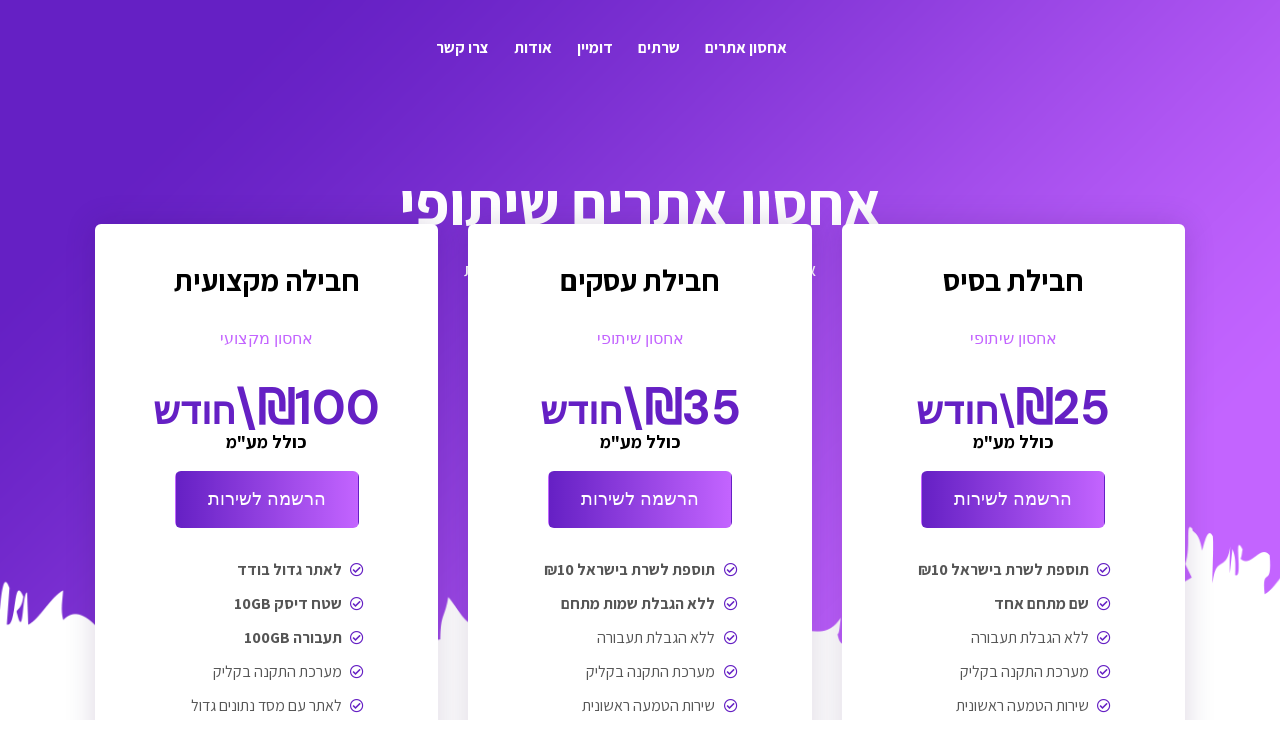

--- FILE ---
content_type: text/css; charset=utf-8
request_url: https://www.securehost.co.il/wp-content/cache/min/1/wp-content/uploads/elementor/css/post-6.css?ver=1758830870
body_size: 609
content:
.elementor-kit-6{--e-global-color-primary:#6520C4;--e-global-color-secondary:#C364FF;--e-global-color-text:#555555;--e-global-color-accent:#C2C2C2;--e-global-color-ca9e3ef:#000000;--e-global-color-fe4f80b:#FFFFFF;--e-global-color-bf9ce92:#C364FF00;--e-global-color-3f8685d:#FBF4FF;--e-global-color-0bf3e17:#E1B0FF;--e-global-typography-primary-font-family:"Assistant";--e-global-typography-primary-font-weight:bold;--e-global-typography-primary-line-height:1.1em;--e-global-typography-secondary-font-family:"Assistant";--e-global-typography-secondary-font-weight:500;--e-global-typography-text-font-family:"Assistant";--e-global-typography-text-font-weight:500;--e-global-typography-text-line-height:1.5em;--e-global-typography-accent-font-family:"Assistant";--e-global-typography-accent-font-weight:500;--e-global-typography-d2194f6-font-family:"Assistant";--e-global-typography-d2194f6-font-size:16px;--e-global-typography-d2194f6-font-weight:400;--e-global-typography-d2194f6-line-height:1.5em;color:var(--e-global-color-text);font-size:18px;font-weight:700;line-height:1.5em}.elementor-kit-6 a{color:var(--e-global-color-ca9e3ef);font-family:var(--e-global-typography-primary-font-family),Sans-serif;font-weight:var(--e-global-typography-primary-font-weight);line-height:var(--e-global-typography-primary-line-height)}.elementor-kit-6 h1{color:var(--e-global-color-fe4f80b);font-family:"DM Sans",Sans-serif;font-size:60px;font-weight:700;line-height:1.1em}.elementor-kit-6 h2{color:var(--e-global-color-ca9e3ef);font-family:"DM Sans",Sans-serif;font-size:48px;font-weight:700;line-height:1.1em}.elementor-kit-6 h3{color:var(--e-global-color-ca9e3ef);font-family:"DM Sans",Sans-serif;font-size:36px;font-weight:700;line-height:1.1em}.elementor-kit-6 h4{color:var(--e-global-color-ca9e3ef);font-family:"DM Sans",Sans-serif;font-size:30px;font-weight:700;line-height:1.1em}.elementor-kit-6 h5{color:var(--e-global-color-ca9e3ef);font-family:"DM Sans",Sans-serif;font-size:24px;font-weight:700;text-transform:capitalize;line-height:1.1em;letter-spacing:0}.elementor-kit-6 h6{color:var(--e-global-color-ca9e3ef);font-family:"DM Sans",Sans-serif;font-size:22px;font-weight:700;line-height:1.1em}.elementor-kit-6 button,.elementor-kit-6 input[type="button"],.elementor-kit-6 input[type="submit"],.elementor-kit-6 .elementor-button{font-family:"DM Sans",Sans-serif;font-size:18px;font-weight:700;line-height:1.1em;color:var(--e-global-color-fe4f80b);border-radius:6px 6px 6px 6px}.elementor-section.elementor-section-boxed>.elementor-container{max-width:1140px}.e-con{--container-max-width:1140px}.elementor-widget:not(:last-child){margin-block-end:20px}.elementor-element{--widgets-spacing:20px 20px}{}h1.entry-title{display:var(--page-title-display)}@media(max-width:1024px){.elementor-kit-6{--e-global-typography-d2194f6-font-size:15px;font-size:16px}.elementor-kit-6 a{line-height:var(--e-global-typography-primary-line-height)}.elementor-kit-6 h1{font-size:50px}.elementor-kit-6 h2{font-size:42px}.elementor-kit-6 h3{font-size:24px}.elementor-kit-6 h4{font-size:24px}.elementor-kit-6 h5{font-size:20px}.elementor-section.elementor-section-boxed>.elementor-container{max-width:1024px}.e-con{--container-max-width:1024px}}@media(max-width:767px){.elementor-kit-6{--e-global-typography-d2194f6-font-size:14px;font-size:14px;line-height:1.5em}.elementor-kit-6 a{line-height:var(--e-global-typography-primary-line-height)}.elementor-kit-6 h1{font-size:32px}.elementor-kit-6 h2{font-size:34px}.elementor-kit-6 h3{font-size:20px}.elementor-kit-6 h4{font-size:20px}.elementor-kit-6 h5{font-size:20px}.elementor-section.elementor-section-boxed>.elementor-container{max-width:767px}.e-con{--container-max-width:767px}}

--- FILE ---
content_type: text/css; charset=utf-8
request_url: https://www.securehost.co.il/wp-content/cache/min/1/wp-content/uploads/elementor/css/post-3672.css?ver=1758834981
body_size: 5131
content:
.elementor-3672 .elementor-element.elementor-element-9c784c8>.elementor-container{min-height:60vh}.elementor-3672 .elementor-element.elementor-element-9c784c8:not(.elementor-motion-effects-element-type-background),.elementor-3672 .elementor-element.elementor-element-9c784c8>.elementor-motion-effects-container>.elementor-motion-effects-layer{background-image:url(https://www.securehost.co.il/wp-content/uploads/2021/11/banner-bg.png);background-position:center center;background-repeat:no-repeat;background-size:cover}.elementor-3672 .elementor-element.elementor-element-9c784c8{transition:background 0.3s,border 0.3s,border-radius 0.3s,box-shadow 0.3s;margin-top:0;margin-bottom:0;padding:170px 0 62px 0}.elementor-3672 .elementor-element.elementor-element-9c784c8>.elementor-background-overlay{transition:background 0.3s,border-radius 0.3s,opacity 0.3s}.elementor-3672 .elementor-element.elementor-element-8ccbd17{text-align:center}.elementor-3672 .elementor-element.elementor-element-8ccbd17 .elementor-heading-title{color:var(--e-global-color-fe4f80b);font-family:var(--e-global-typography-primary-font-family),Sans-serif;font-weight:var(--e-global-typography-primary-font-weight);line-height:var(--e-global-typography-primary-line-height)}.elementor-3672 .elementor-element.elementor-element-769de8a{text-align:center;color:var(--e-global-color-fe4f80b);font-family:var(--e-global-typography-text-font-family),Sans-serif;font-weight:var(--e-global-typography-text-font-weight);line-height:var(--e-global-typography-text-line-height)}.elementor-3672 .elementor-element.elementor-element-769de8a>.elementor-widget-container{padding:0 280px 0 280px}.elementor-3672 .elementor-element.elementor-element-18cd8ae{margin-top:-450px;margin-bottom:0}.elementor-3672 .elementor-element.elementor-element-321c216:not(.elementor-motion-effects-element-type-background)>.elementor-widget-wrap,.elementor-3672 .elementor-element.elementor-element-321c216>.elementor-widget-wrap>.elementor-motion-effects-container>.elementor-motion-effects-layer{background-color:var(--e-global-color-fe4f80b)}.elementor-3672 .elementor-element.elementor-element-321c216>.elementor-element-populated,.elementor-3672 .elementor-element.elementor-element-321c216>.elementor-element-populated>.elementor-background-overlay,.elementor-3672 .elementor-element.elementor-element-321c216>.elementor-background-slideshow{border-radius:6px 6px 6px 6px}.elementor-3672 .elementor-element.elementor-element-321c216>.elementor-element-populated{box-shadow:0 0 30px 0 rgba(38.99999999999989,12,74.99999999999999,.17);transition:background 0.3s,border 0.3s,border-radius 0.3s,box-shadow 0.3s;margin:0 15px 0 15px;--e-column-margin-right:15px;--e-column-margin-left:15px;padding:40px 20px 40px 20px}.elementor-3672 .elementor-element.elementor-element-321c216>.elementor-element-populated>.elementor-background-overlay{transition:background 0.3s,border-radius 0.3s,opacity 0.3s}.elementor-3672 .elementor-element.elementor-element-5face73{text-align:center}.elementor-3672 .elementor-element.elementor-element-5face73 .elementor-heading-title{color:var(--e-global-color-ca9e3ef);font-family:var(--e-global-typography-primary-font-family),Sans-serif;font-weight:var(--e-global-typography-primary-font-weight);line-height:var(--e-global-typography-primary-line-height)}.elementor-3672 .elementor-element.elementor-element-5face73>.elementor-widget-container{margin:0 0 10px 0}.elementor-3672 .elementor-element.elementor-element-bde6702{text-align:center;color:var(--e-global-color-secondary);font-family:"DM Sans",Sans-serif;font-size:16px;font-weight:500}.elementor-3672 .elementor-element.elementor-element-bde6702>.elementor-widget-container{margin:0 0 0 0;padding:0 0 0 0}.elementor-3672 .elementor-element.elementor-element-8ec64ad{text-align:center}.elementor-3672 .elementor-element.elementor-element-8ec64ad .elementor-heading-title{color:var(--e-global-color-primary);font-family:"DM Sans",Sans-serif;font-weight:700;line-height:1.1em}.elementor-3672 .elementor-element.elementor-element-8ec64ad>.elementor-widget-container{margin:-13px 0 -10px 0}.elementor-3672 .elementor-element.elementor-element-9b508ba{text-align:center}.elementor-3672 .elementor-element.elementor-element-9b508ba .elementor-heading-title{color:var(--e-global-color-ca9e3ef);font-family:var(--e-global-typography-primary-font-family),Sans-serif;font-weight:var(--e-global-typography-primary-font-weight);line-height:var(--e-global-typography-primary-line-height)}.elementor-3672 .elementor-element.elementor-element-9b508ba>.elementor-widget-container{margin:-15px 0 0 0}.elementor-3672 .elementor-element.elementor-element-21f013d .elementor-button{font-family:"DM Sans",Sans-serif;font-weight:500;fill:var(--e-global-color-fe4f80b);color:var(--e-global-color-fe4f80b);background-color:transparent;background-image:linear-gradient(90deg,var(--e-global-color-primary) 0%,var(--e-global-color-secondary) 100%);border-style:solid;border-width:1px 1px 1px 1px;border-color:var(--e-global-color-bf9ce92);border-radius:6px 6px 6px 6px;padding:18px 32px 18px 32px}.elementor-3672 .elementor-element.elementor-element-21f013d .elementor-button:hover,.elementor-3672 .elementor-element.elementor-element-21f013d .elementor-button:focus{color:var(--e-global-color-fe4f80b);background-color:transparent;background-image:linear-gradient(180deg,var(--e-global-color-secondary) 0%,var(--e-global-color-primary) 100%);border-color:var(--e-global-color-bf9ce92)}.elementor-3672 .elementor-element.elementor-element-21f013d .elementor-button:hover svg,.elementor-3672 .elementor-element.elementor-element-21f013d .elementor-button:focus svg{fill:var(--e-global-color-fe4f80b)}.elementor-3672 .elementor-element.elementor-element-2fbb5a3 .elementor-icon-list-items:not(.elementor-inline-items) .elementor-icon-list-item:not(:last-child){padding-bottom:calc(10px/2)}.elementor-3672 .elementor-element.elementor-element-2fbb5a3 .elementor-icon-list-items:not(.elementor-inline-items) .elementor-icon-list-item:not(:first-child){margin-top:calc(10px/2)}.elementor-3672 .elementor-element.elementor-element-2fbb5a3 .elementor-icon-list-items.elementor-inline-items .elementor-icon-list-item{margin-right:calc(10px/2);margin-left:calc(10px/2)}.elementor-3672 .elementor-element.elementor-element-2fbb5a3 .elementor-icon-list-items.elementor-inline-items{margin-right:calc(-10px/2);margin-left:calc(-10px/2)}body.rtl .elementor-3672 .elementor-element.elementor-element-2fbb5a3 .elementor-icon-list-items.elementor-inline-items .elementor-icon-list-item:after{left:calc(-10px/2)}body:not(.rtl) .elementor-3672 .elementor-element.elementor-element-2fbb5a3 .elementor-icon-list-items.elementor-inline-items .elementor-icon-list-item:after{right:calc(-10px/2)}.elementor-3672 .elementor-element.elementor-element-2fbb5a3 .elementor-icon-list-icon i{transition:color 0.3s}.elementor-3672 .elementor-element.elementor-element-2fbb5a3 .elementor-icon-list-icon svg{transition:fill 0.3s}.elementor-3672 .elementor-element.elementor-element-2fbb5a3{--e-icon-list-icon-size:14px;--icon-vertical-offset:0px}.elementor-3672 .elementor-element.elementor-element-2fbb5a3 .elementor-icon-list-item>.elementor-icon-list-text,.elementor-3672 .elementor-element.elementor-element-2fbb5a3 .elementor-icon-list-item>a{font-family:var(--e-global-typography-d2194f6-font-family),Sans-serif;font-size:var(--e-global-typography-d2194f6-font-size);font-weight:var(--e-global-typography-d2194f6-font-weight);line-height:var(--e-global-typography-d2194f6-line-height);letter-spacing:var(--e-global-typography-d2194f6-letter-spacing);word-spacing:var(--e-global-typography-d2194f6-word-spacing)}.elementor-3672 .elementor-element.elementor-element-2fbb5a3 .elementor-icon-list-text{color:var(--e-global-color-text);transition:color 0.3s}.elementor-3672 .elementor-element.elementor-element-2fbb5a3 .elementor-icon-list-item:hover .elementor-icon-list-text{color:var(--e-global-color-secondary)}.elementor-3672 .elementor-element.elementor-element-2fbb5a3>.elementor-widget-container{margin:10px 0 0 0;padding:0em 3em 0em 0em}.elementor-3672 .elementor-element.elementor-element-71d2bec:not(.elementor-motion-effects-element-type-background)>.elementor-widget-wrap,.elementor-3672 .elementor-element.elementor-element-71d2bec>.elementor-widget-wrap>.elementor-motion-effects-container>.elementor-motion-effects-layer{background-color:var(--e-global-color-fe4f80b)}.elementor-3672 .elementor-element.elementor-element-71d2bec>.elementor-element-populated,.elementor-3672 .elementor-element.elementor-element-71d2bec>.elementor-element-populated>.elementor-background-overlay,.elementor-3672 .elementor-element.elementor-element-71d2bec>.elementor-background-slideshow{border-radius:6px 6px 6px 6px}.elementor-3672 .elementor-element.elementor-element-71d2bec>.elementor-element-populated{box-shadow:0 0 30px 0 rgba(38.99999999999989,12,74.99999999999999,.17);transition:background 0.3s,border 0.3s,border-radius 0.3s,box-shadow 0.3s;margin:0 15px 0 15px;--e-column-margin-right:15px;--e-column-margin-left:15px;padding:40px 20px 40px 20px}.elementor-3672 .elementor-element.elementor-element-71d2bec>.elementor-element-populated>.elementor-background-overlay{transition:background 0.3s,border-radius 0.3s,opacity 0.3s}.elementor-3672 .elementor-element.elementor-element-2d9cc9d{text-align:center}.elementor-3672 .elementor-element.elementor-element-2d9cc9d .elementor-heading-title{color:var(--e-global-color-ca9e3ef);font-family:var(--e-global-typography-primary-font-family),Sans-serif;font-weight:var(--e-global-typography-primary-font-weight);line-height:var(--e-global-typography-primary-line-height)}.elementor-3672 .elementor-element.elementor-element-2d9cc9d>.elementor-widget-container{margin:0 0 10px 0}.elementor-3672 .elementor-element.elementor-element-4b487e2{text-align:center;color:var(--e-global-color-secondary);font-family:"DM Sans",Sans-serif;font-size:16px;font-weight:500}.elementor-3672 .elementor-element.elementor-element-4b487e2>.elementor-widget-container{margin:0 0 0 0;padding:0 0 0 0}.elementor-3672 .elementor-element.elementor-element-af13064{text-align:center}.elementor-3672 .elementor-element.elementor-element-af13064 .elementor-heading-title{color:var(--e-global-color-primary);font-family:"DM Sans",Sans-serif;font-weight:700;line-height:1.1em}.elementor-3672 .elementor-element.elementor-element-af13064>.elementor-widget-container{margin:-13px 0 -10px 0}.elementor-3672 .elementor-element.elementor-element-c47f614{text-align:center}.elementor-3672 .elementor-element.elementor-element-c47f614 .elementor-heading-title{color:var(--e-global-color-ca9e3ef);font-family:var(--e-global-typography-primary-font-family),Sans-serif;font-weight:var(--e-global-typography-primary-font-weight);line-height:var(--e-global-typography-primary-line-height)}.elementor-3672 .elementor-element.elementor-element-c47f614>.elementor-widget-container{margin:-15px 0 0 0}.elementor-3672 .elementor-element.elementor-element-545dfb6 .elementor-button{font-family:"DM Sans",Sans-serif;font-weight:500;fill:var(--e-global-color-fe4f80b);color:var(--e-global-color-fe4f80b);background-color:transparent;background-image:linear-gradient(90deg,var(--e-global-color-primary) 0%,var(--e-global-color-secondary) 100%);border-style:solid;border-width:1px 1px 1px 1px;border-color:var(--e-global-color-bf9ce92);border-radius:6px 6px 6px 6px;padding:18px 32px 18px 32px}.elementor-3672 .elementor-element.elementor-element-545dfb6 .elementor-button:hover,.elementor-3672 .elementor-element.elementor-element-545dfb6 .elementor-button:focus{color:var(--e-global-color-fe4f80b);background-color:transparent;background-image:linear-gradient(180deg,var(--e-global-color-secondary) 0%,var(--e-global-color-primary) 100%);border-color:var(--e-global-color-bf9ce92)}.elementor-3672 .elementor-element.elementor-element-545dfb6 .elementor-button:hover svg,.elementor-3672 .elementor-element.elementor-element-545dfb6 .elementor-button:focus svg{fill:var(--e-global-color-fe4f80b)}.elementor-3672 .elementor-element.elementor-element-d588c30 .elementor-icon-list-items:not(.elementor-inline-items) .elementor-icon-list-item:not(:last-child){padding-bottom:calc(10px/2)}.elementor-3672 .elementor-element.elementor-element-d588c30 .elementor-icon-list-items:not(.elementor-inline-items) .elementor-icon-list-item:not(:first-child){margin-top:calc(10px/2)}.elementor-3672 .elementor-element.elementor-element-d588c30 .elementor-icon-list-items.elementor-inline-items .elementor-icon-list-item{margin-right:calc(10px/2);margin-left:calc(10px/2)}.elementor-3672 .elementor-element.elementor-element-d588c30 .elementor-icon-list-items.elementor-inline-items{margin-right:calc(-10px/2);margin-left:calc(-10px/2)}body.rtl .elementor-3672 .elementor-element.elementor-element-d588c30 .elementor-icon-list-items.elementor-inline-items .elementor-icon-list-item:after{left:calc(-10px/2)}body:not(.rtl) .elementor-3672 .elementor-element.elementor-element-d588c30 .elementor-icon-list-items.elementor-inline-items .elementor-icon-list-item:after{right:calc(-10px/2)}.elementor-3672 .elementor-element.elementor-element-d588c30 .elementor-icon-list-icon i{transition:color 0.3s}.elementor-3672 .elementor-element.elementor-element-d588c30 .elementor-icon-list-icon svg{transition:fill 0.3s}.elementor-3672 .elementor-element.elementor-element-d588c30{--e-icon-list-icon-size:14px;--icon-vertical-offset:0px}.elementor-3672 .elementor-element.elementor-element-d588c30 .elementor-icon-list-item>.elementor-icon-list-text,.elementor-3672 .elementor-element.elementor-element-d588c30 .elementor-icon-list-item>a{font-family:var(--e-global-typography-d2194f6-font-family),Sans-serif;font-size:var(--e-global-typography-d2194f6-font-size);font-weight:var(--e-global-typography-d2194f6-font-weight);line-height:var(--e-global-typography-d2194f6-line-height);letter-spacing:var(--e-global-typography-d2194f6-letter-spacing);word-spacing:var(--e-global-typography-d2194f6-word-spacing)}.elementor-3672 .elementor-element.elementor-element-d588c30 .elementor-icon-list-text{color:var(--e-global-color-text);transition:color 0.3s}.elementor-3672 .elementor-element.elementor-element-d588c30 .elementor-icon-list-item:hover .elementor-icon-list-text{color:var(--e-global-color-secondary)}.elementor-3672 .elementor-element.elementor-element-d588c30>.elementor-widget-container{margin:10px 0 0 0;padding:0em 3em 0em 0em}.elementor-3672 .elementor-element.elementor-element-3b192df:not(.elementor-motion-effects-element-type-background)>.elementor-widget-wrap,.elementor-3672 .elementor-element.elementor-element-3b192df>.elementor-widget-wrap>.elementor-motion-effects-container>.elementor-motion-effects-layer{background-color:var(--e-global-color-fe4f80b)}.elementor-3672 .elementor-element.elementor-element-3b192df>.elementor-element-populated,.elementor-3672 .elementor-element.elementor-element-3b192df>.elementor-element-populated>.elementor-background-overlay,.elementor-3672 .elementor-element.elementor-element-3b192df>.elementor-background-slideshow{border-radius:6px 6px 6px 6px}.elementor-3672 .elementor-element.elementor-element-3b192df>.elementor-element-populated{box-shadow:0 0 30px 0 rgba(38.99999999999989,12,74.99999999999999,.17);transition:background 0.3s,border 0.3s,border-radius 0.3s,box-shadow 0.3s;margin:0 15px 0 15px;--e-column-margin-right:15px;--e-column-margin-left:15px;padding:40px 20px 40px 20px}.elementor-3672 .elementor-element.elementor-element-3b192df>.elementor-element-populated>.elementor-background-overlay{transition:background 0.3s,border-radius 0.3s,opacity 0.3s}.elementor-3672 .elementor-element.elementor-element-407f67d{text-align:center}.elementor-3672 .elementor-element.elementor-element-407f67d .elementor-heading-title{color:var(--e-global-color-ca9e3ef);font-family:var(--e-global-typography-primary-font-family),Sans-serif;font-weight:var(--e-global-typography-primary-font-weight);line-height:var(--e-global-typography-primary-line-height)}.elementor-3672 .elementor-element.elementor-element-407f67d>.elementor-widget-container{margin:0 0 10px 0}.elementor-3672 .elementor-element.elementor-element-c522417{text-align:center;color:var(--e-global-color-secondary);font-family:"DM Sans",Sans-serif;font-size:16px;font-weight:500}.elementor-3672 .elementor-element.elementor-element-c522417>.elementor-widget-container{margin:0 0 0 0;padding:0 0 0 0}.elementor-3672 .elementor-element.elementor-element-ae0ccd1{text-align:center}.elementor-3672 .elementor-element.elementor-element-ae0ccd1 .elementor-heading-title{color:var(--e-global-color-primary);font-family:"DM Sans",Sans-serif;font-weight:700;line-height:1.1em}.elementor-3672 .elementor-element.elementor-element-ae0ccd1>.elementor-widget-container{margin:-13px 0 -10px 0}.elementor-3672 .elementor-element.elementor-element-e73964c{text-align:center}.elementor-3672 .elementor-element.elementor-element-e73964c .elementor-heading-title{color:var(--e-global-color-ca9e3ef);font-family:var(--e-global-typography-primary-font-family),Sans-serif;font-weight:var(--e-global-typography-primary-font-weight);line-height:var(--e-global-typography-primary-line-height)}.elementor-3672 .elementor-element.elementor-element-e73964c>.elementor-widget-container{margin:-15px 0 0 0}.elementor-3672 .elementor-element.elementor-element-1d02fde .elementor-button{font-family:"DM Sans",Sans-serif;font-weight:500;fill:var(--e-global-color-fe4f80b);color:var(--e-global-color-fe4f80b);background-color:transparent;background-image:linear-gradient(90deg,var(--e-global-color-primary) 0%,var(--e-global-color-secondary) 100%);border-style:solid;border-width:1px 1px 1px 1px;border-color:var(--e-global-color-bf9ce92);border-radius:6px 6px 6px 6px;padding:18px 32px 18px 32px}.elementor-3672 .elementor-element.elementor-element-1d02fde .elementor-button:hover,.elementor-3672 .elementor-element.elementor-element-1d02fde .elementor-button:focus{color:var(--e-global-color-fe4f80b);background-color:transparent;background-image:linear-gradient(180deg,var(--e-global-color-secondary) 0%,var(--e-global-color-primary) 100%);border-color:var(--e-global-color-bf9ce92)}.elementor-3672 .elementor-element.elementor-element-1d02fde .elementor-button:hover svg,.elementor-3672 .elementor-element.elementor-element-1d02fde .elementor-button:focus svg{fill:var(--e-global-color-fe4f80b)}.elementor-3672 .elementor-element.elementor-element-d50b2d8 .elementor-icon-list-items:not(.elementor-inline-items) .elementor-icon-list-item:not(:last-child){padding-bottom:calc(10px/2)}.elementor-3672 .elementor-element.elementor-element-d50b2d8 .elementor-icon-list-items:not(.elementor-inline-items) .elementor-icon-list-item:not(:first-child){margin-top:calc(10px/2)}.elementor-3672 .elementor-element.elementor-element-d50b2d8 .elementor-icon-list-items.elementor-inline-items .elementor-icon-list-item{margin-right:calc(10px/2);margin-left:calc(10px/2)}.elementor-3672 .elementor-element.elementor-element-d50b2d8 .elementor-icon-list-items.elementor-inline-items{margin-right:calc(-10px/2);margin-left:calc(-10px/2)}body.rtl .elementor-3672 .elementor-element.elementor-element-d50b2d8 .elementor-icon-list-items.elementor-inline-items .elementor-icon-list-item:after{left:calc(-10px/2)}body:not(.rtl) .elementor-3672 .elementor-element.elementor-element-d50b2d8 .elementor-icon-list-items.elementor-inline-items .elementor-icon-list-item:after{right:calc(-10px/2)}.elementor-3672 .elementor-element.elementor-element-d50b2d8 .elementor-icon-list-icon i{transition:color 0.3s}.elementor-3672 .elementor-element.elementor-element-d50b2d8 .elementor-icon-list-icon svg{transition:fill 0.3s}.elementor-3672 .elementor-element.elementor-element-d50b2d8{--e-icon-list-icon-size:14px;--icon-vertical-offset:0px}.elementor-3672 .elementor-element.elementor-element-d50b2d8 .elementor-icon-list-item>.elementor-icon-list-text,.elementor-3672 .elementor-element.elementor-element-d50b2d8 .elementor-icon-list-item>a{font-family:var(--e-global-typography-d2194f6-font-family),Sans-serif;font-size:var(--e-global-typography-d2194f6-font-size);font-weight:var(--e-global-typography-d2194f6-font-weight);line-height:var(--e-global-typography-d2194f6-line-height);letter-spacing:var(--e-global-typography-d2194f6-letter-spacing);word-spacing:var(--e-global-typography-d2194f6-word-spacing)}.elementor-3672 .elementor-element.elementor-element-d50b2d8 .elementor-icon-list-text{color:var(--e-global-color-text);transition:color 0.3s}.elementor-3672 .elementor-element.elementor-element-d50b2d8 .elementor-icon-list-item:hover .elementor-icon-list-text{color:var(--e-global-color-secondary)}.elementor-3672 .elementor-element.elementor-element-d50b2d8>.elementor-widget-container{margin:10px 0 0 0;padding:0em 3em 0em 0em}.elementor-3672 .elementor-element.elementor-element-dbfe952{margin-top:120px;margin-bottom:120px}.elementor-3672 .elementor-element.elementor-element-6460c80{text-align:center}.elementor-3672 .elementor-element.elementor-element-6460c80 .elementor-heading-title{color:var(--e-global-color-ca9e3ef)}.elementor-3672 .elementor-element.elementor-element-6460c80>.elementor-widget-container{margin:0 0 -12px 0}.elementor-3672 .elementor-element.elementor-element-6894e36{text-align:center;color:var(--e-global-color-text);font-family:var(--e-global-typography-text-font-family),Sans-serif;font-weight:var(--e-global-typography-text-font-weight);line-height:var(--e-global-typography-text-line-height)}.elementor-3672 .elementor-element.elementor-element-6894e36>.elementor-widget-container{margin:0 0 0 0;padding:0 0 0 10px}.elementor-3672 .elementor-element.elementor-element-bbd7d96 img{max-width:7%}.elementor-3672 .elementor-element.elementor-element-bbd7d96>.elementor-widget-container{padding:8px 0 0 5px}.ee-tooltip.ee-tooltip-bbd7d96.to--top,.ee-tooltip.ee-tooltip-bbd7d96.to--bottom{margin-left:0}.ee-tooltip.ee-tooltip-bbd7d96.to--left,.ee-tooltip.ee-tooltip-bbd7d96.to--right{margin-top:0}.elementor-bc-flex-widget .elementor-3672 .elementor-element.elementor-element-7aa152f.elementor-column .elementor-widget-wrap{align-items:center}.elementor-3672 .elementor-element.elementor-element-7aa152f.elementor-column.elementor-element[data-element_type="column"]>.elementor-widget-wrap.elementor-element-populated{align-content:center;align-items:center}.elementor-3672 .elementor-element.elementor-element-7aa152f>.elementor-element-populated{padding:0 0 0 17px}.elementor-3672 .elementor-element.elementor-element-7927c71 .elementor-tabs-wrapper{width:18%}.elementor-3672 .elementor-element.elementor-element-7927c71 .elementor-tab-title,.elementor-3672 .elementor-element.elementor-element-7927c71 .elementor-tab-title:before,.elementor-3672 .elementor-element.elementor-element-7927c71 .elementor-tab-title:after,.elementor-3672 .elementor-element.elementor-element-7927c71 .elementor-tab-content,.elementor-3672 .elementor-element.elementor-element-7927c71 .elementor-tabs-content-wrapper{border-width:1px}.elementor-3672 .elementor-element.elementor-element-7927c71 .elementor-tab-mobile-title,.elementor-3672 .elementor-element.elementor-element-7927c71 .elementor-tab-desktop-title.elementor-active,.elementor-3672 .elementor-element.elementor-element-7927c71 .elementor-tab-title:before,.elementor-3672 .elementor-element.elementor-element-7927c71 .elementor-tab-title:after,.elementor-3672 .elementor-element.elementor-element-7927c71 .elementor-tab-content,.elementor-3672 .elementor-element.elementor-element-7927c71 .elementor-tabs-content-wrapper{border-color:var(--e-global-color-3f8685d)}.elementor-3672 .elementor-element.elementor-element-7927c71 .elementor-tab-title,.elementor-3672 .elementor-element.elementor-element-7927c71 .elementor-tab-title a{color:var(--e-global-color-ca9e3ef)}.elementor-3672 .elementor-element.elementor-element-7927c71 .elementor-tab-title.elementor-active,.elementor-3672 .elementor-element.elementor-element-7927c71 .elementor-tab-title.elementor-active a{color:var(--e-global-color-primary)}.elementor-3672 .elementor-element.elementor-element-7927c71 .elementor-tab-title{font-family:var(--e-global-typography-primary-font-family),Sans-serif;font-weight:var(--e-global-typography-primary-font-weight);line-height:var(--e-global-typography-primary-line-height)}.elementor-3672 .elementor-element.elementor-element-7927c71 .elementor-tab-content{font-family:var(--e-global-typography-d2194f6-font-family),Sans-serif;font-size:var(--e-global-typography-d2194f6-font-size);font-weight:var(--e-global-typography-d2194f6-font-weight);line-height:var(--e-global-typography-d2194f6-line-height);letter-spacing:var(--e-global-typography-d2194f6-letter-spacing);word-spacing:var(--e-global-typography-d2194f6-word-spacing)}.elementor-3672 .elementor-element.elementor-element-7927c71>.elementor-widget-container{padding:0 0 0 0}.elementor-3672 .elementor-element.elementor-element-89dd178 .elementor-tabs-wrapper{width:18%}.elementor-3672 .elementor-element.elementor-element-89dd178 .elementor-tab-title,.elementor-3672 .elementor-element.elementor-element-89dd178 .elementor-tab-title:before,.elementor-3672 .elementor-element.elementor-element-89dd178 .elementor-tab-title:after,.elementor-3672 .elementor-element.elementor-element-89dd178 .elementor-tab-content,.elementor-3672 .elementor-element.elementor-element-89dd178 .elementor-tabs-content-wrapper{border-width:1px}.elementor-3672 .elementor-element.elementor-element-89dd178 .elementor-tab-mobile-title,.elementor-3672 .elementor-element.elementor-element-89dd178 .elementor-tab-desktop-title.elementor-active,.elementor-3672 .elementor-element.elementor-element-89dd178 .elementor-tab-title:before,.elementor-3672 .elementor-element.elementor-element-89dd178 .elementor-tab-title:after,.elementor-3672 .elementor-element.elementor-element-89dd178 .elementor-tab-content,.elementor-3672 .elementor-element.elementor-element-89dd178 .elementor-tabs-content-wrapper{border-color:var(--e-global-color-3f8685d)}.elementor-3672 .elementor-element.elementor-element-89dd178 .elementor-tab-title,.elementor-3672 .elementor-element.elementor-element-89dd178 .elementor-tab-title a{color:var(--e-global-color-ca9e3ef)}.elementor-3672 .elementor-element.elementor-element-89dd178 .elementor-tab-title.elementor-active,.elementor-3672 .elementor-element.elementor-element-89dd178 .elementor-tab-title.elementor-active a{color:var(--e-global-color-primary)}.elementor-3672 .elementor-element.elementor-element-89dd178 .elementor-tab-title{font-family:var(--e-global-typography-primary-font-family),Sans-serif;font-weight:var(--e-global-typography-primary-font-weight);line-height:var(--e-global-typography-primary-line-height)}.elementor-3672 .elementor-element.elementor-element-89dd178 .elementor-tab-content{font-family:var(--e-global-typography-d2194f6-font-family),Sans-serif;font-size:var(--e-global-typography-d2194f6-font-size);font-weight:var(--e-global-typography-d2194f6-font-weight);line-height:var(--e-global-typography-d2194f6-line-height);letter-spacing:var(--e-global-typography-d2194f6-letter-spacing);word-spacing:var(--e-global-typography-d2194f6-word-spacing)}.elementor-3672 .elementor-element.elementor-element-89dd178>.elementor-widget-container{padding:0 0 0 0}.elementor-3672 .elementor-element.elementor-element-0d7d125 .elementor-tabs-wrapper{width:18%}.elementor-3672 .elementor-element.elementor-element-0d7d125 .elementor-tab-title,.elementor-3672 .elementor-element.elementor-element-0d7d125 .elementor-tab-title:before,.elementor-3672 .elementor-element.elementor-element-0d7d125 .elementor-tab-title:after,.elementor-3672 .elementor-element.elementor-element-0d7d125 .elementor-tab-content,.elementor-3672 .elementor-element.elementor-element-0d7d125 .elementor-tabs-content-wrapper{border-width:1px}.elementor-3672 .elementor-element.elementor-element-0d7d125 .elementor-tab-mobile-title,.elementor-3672 .elementor-element.elementor-element-0d7d125 .elementor-tab-desktop-title.elementor-active,.elementor-3672 .elementor-element.elementor-element-0d7d125 .elementor-tab-title:before,.elementor-3672 .elementor-element.elementor-element-0d7d125 .elementor-tab-title:after,.elementor-3672 .elementor-element.elementor-element-0d7d125 .elementor-tab-content,.elementor-3672 .elementor-element.elementor-element-0d7d125 .elementor-tabs-content-wrapper{border-color:var(--e-global-color-3f8685d)}.elementor-3672 .elementor-element.elementor-element-0d7d125 .elementor-tab-title,.elementor-3672 .elementor-element.elementor-element-0d7d125 .elementor-tab-title a{color:var(--e-global-color-ca9e3ef)}.elementor-3672 .elementor-element.elementor-element-0d7d125 .elementor-tab-title.elementor-active,.elementor-3672 .elementor-element.elementor-element-0d7d125 .elementor-tab-title.elementor-active a{color:var(--e-global-color-primary)}.elementor-3672 .elementor-element.elementor-element-0d7d125 .elementor-tab-title{font-family:var(--e-global-typography-primary-font-family),Sans-serif;font-weight:var(--e-global-typography-primary-font-weight);line-height:var(--e-global-typography-primary-line-height)}.elementor-3672 .elementor-element.elementor-element-0d7d125 .elementor-tab-content{font-family:var(--e-global-typography-d2194f6-font-family),Sans-serif;font-size:var(--e-global-typography-d2194f6-font-size);font-weight:var(--e-global-typography-d2194f6-font-weight);line-height:var(--e-global-typography-d2194f6-line-height);letter-spacing:var(--e-global-typography-d2194f6-letter-spacing);word-spacing:var(--e-global-typography-d2194f6-word-spacing)}.elementor-3672 .elementor-element.elementor-element-0d7d125>.elementor-widget-container{padding:0 0 0 0}.elementor-3672 .elementor-element.elementor-element-4768fd6 .elementor-tabs-wrapper{width:18%}.elementor-3672 .elementor-element.elementor-element-4768fd6 .elementor-tab-title,.elementor-3672 .elementor-element.elementor-element-4768fd6 .elementor-tab-title:before,.elementor-3672 .elementor-element.elementor-element-4768fd6 .elementor-tab-title:after,.elementor-3672 .elementor-element.elementor-element-4768fd6 .elementor-tab-content,.elementor-3672 .elementor-element.elementor-element-4768fd6 .elementor-tabs-content-wrapper{border-width:1px}.elementor-3672 .elementor-element.elementor-element-4768fd6 .elementor-tab-mobile-title,.elementor-3672 .elementor-element.elementor-element-4768fd6 .elementor-tab-desktop-title.elementor-active,.elementor-3672 .elementor-element.elementor-element-4768fd6 .elementor-tab-title:before,.elementor-3672 .elementor-element.elementor-element-4768fd6 .elementor-tab-title:after,.elementor-3672 .elementor-element.elementor-element-4768fd6 .elementor-tab-content,.elementor-3672 .elementor-element.elementor-element-4768fd6 .elementor-tabs-content-wrapper{border-color:var(--e-global-color-3f8685d)}.elementor-3672 .elementor-element.elementor-element-4768fd6 .elementor-tab-title,.elementor-3672 .elementor-element.elementor-element-4768fd6 .elementor-tab-title a{color:var(--e-global-color-ca9e3ef)}.elementor-3672 .elementor-element.elementor-element-4768fd6 .elementor-tab-title.elementor-active,.elementor-3672 .elementor-element.elementor-element-4768fd6 .elementor-tab-title.elementor-active a{color:var(--e-global-color-primary)}.elementor-3672 .elementor-element.elementor-element-4768fd6 .elementor-tab-title{font-family:var(--e-global-typography-primary-font-family),Sans-serif;font-weight:var(--e-global-typography-primary-font-weight);line-height:var(--e-global-typography-primary-line-height)}.elementor-3672 .elementor-element.elementor-element-4768fd6 .elementor-tab-content{font-family:var(--e-global-typography-d2194f6-font-family),Sans-serif;font-size:var(--e-global-typography-d2194f6-font-size);font-weight:var(--e-global-typography-d2194f6-font-weight);line-height:var(--e-global-typography-d2194f6-line-height);letter-spacing:var(--e-global-typography-d2194f6-letter-spacing);word-spacing:var(--e-global-typography-d2194f6-word-spacing)}.elementor-3672 .elementor-element.elementor-element-4768fd6>.elementor-widget-container{padding:0 0 0 0}.elementor-3672 .elementor-element.elementor-element-a24ef58 .elementor-tabs-wrapper{width:18%}.elementor-3672 .elementor-element.elementor-element-a24ef58 .elementor-tab-title,.elementor-3672 .elementor-element.elementor-element-a24ef58 .elementor-tab-title:before,.elementor-3672 .elementor-element.elementor-element-a24ef58 .elementor-tab-title:after,.elementor-3672 .elementor-element.elementor-element-a24ef58 .elementor-tab-content,.elementor-3672 .elementor-element.elementor-element-a24ef58 .elementor-tabs-content-wrapper{border-width:1px}.elementor-3672 .elementor-element.elementor-element-a24ef58 .elementor-tab-mobile-title,.elementor-3672 .elementor-element.elementor-element-a24ef58 .elementor-tab-desktop-title.elementor-active,.elementor-3672 .elementor-element.elementor-element-a24ef58 .elementor-tab-title:before,.elementor-3672 .elementor-element.elementor-element-a24ef58 .elementor-tab-title:after,.elementor-3672 .elementor-element.elementor-element-a24ef58 .elementor-tab-content,.elementor-3672 .elementor-element.elementor-element-a24ef58 .elementor-tabs-content-wrapper{border-color:var(--e-global-color-3f8685d)}.elementor-3672 .elementor-element.elementor-element-a24ef58 .elementor-tab-title,.elementor-3672 .elementor-element.elementor-element-a24ef58 .elementor-tab-title a{color:var(--e-global-color-ca9e3ef)}.elementor-3672 .elementor-element.elementor-element-a24ef58 .elementor-tab-title.elementor-active,.elementor-3672 .elementor-element.elementor-element-a24ef58 .elementor-tab-title.elementor-active a{color:var(--e-global-color-primary)}.elementor-3672 .elementor-element.elementor-element-a24ef58 .elementor-tab-title{font-family:var(--e-global-typography-primary-font-family),Sans-serif;font-weight:var(--e-global-typography-primary-font-weight);line-height:var(--e-global-typography-primary-line-height)}.elementor-3672 .elementor-element.elementor-element-a24ef58 .elementor-tab-content{font-family:var(--e-global-typography-d2194f6-font-family),Sans-serif;font-size:var(--e-global-typography-d2194f6-font-size);font-weight:var(--e-global-typography-d2194f6-font-weight);line-height:var(--e-global-typography-d2194f6-line-height);letter-spacing:var(--e-global-typography-d2194f6-letter-spacing);word-spacing:var(--e-global-typography-d2194f6-word-spacing)}.elementor-3672 .elementor-element.elementor-element-a24ef58>.elementor-widget-container{padding:0 0 0 0}.elementor-3672 .elementor-element.elementor-element-7940584 .elementor-tabs-wrapper{width:18%}.elementor-3672 .elementor-element.elementor-element-7940584 .elementor-tab-title,.elementor-3672 .elementor-element.elementor-element-7940584 .elementor-tab-title:before,.elementor-3672 .elementor-element.elementor-element-7940584 .elementor-tab-title:after,.elementor-3672 .elementor-element.elementor-element-7940584 .elementor-tab-content,.elementor-3672 .elementor-element.elementor-element-7940584 .elementor-tabs-content-wrapper{border-width:1px}.elementor-3672 .elementor-element.elementor-element-7940584 .elementor-tab-mobile-title,.elementor-3672 .elementor-element.elementor-element-7940584 .elementor-tab-desktop-title.elementor-active,.elementor-3672 .elementor-element.elementor-element-7940584 .elementor-tab-title:before,.elementor-3672 .elementor-element.elementor-element-7940584 .elementor-tab-title:after,.elementor-3672 .elementor-element.elementor-element-7940584 .elementor-tab-content,.elementor-3672 .elementor-element.elementor-element-7940584 .elementor-tabs-content-wrapper{border-color:var(--e-global-color-3f8685d)}.elementor-3672 .elementor-element.elementor-element-7940584 .elementor-tab-title,.elementor-3672 .elementor-element.elementor-element-7940584 .elementor-tab-title a{color:var(--e-global-color-ca9e3ef)}.elementor-3672 .elementor-element.elementor-element-7940584 .elementor-tab-title.elementor-active,.elementor-3672 .elementor-element.elementor-element-7940584 .elementor-tab-title.elementor-active a{color:var(--e-global-color-primary)}.elementor-3672 .elementor-element.elementor-element-7940584 .elementor-tab-title{font-family:var(--e-global-typography-primary-font-family),Sans-serif;font-weight:var(--e-global-typography-primary-font-weight);line-height:var(--e-global-typography-primary-line-height)}.elementor-3672 .elementor-element.elementor-element-7940584 .elementor-tab-content{font-family:var(--e-global-typography-d2194f6-font-family),Sans-serif;font-size:var(--e-global-typography-d2194f6-font-size);font-weight:var(--e-global-typography-d2194f6-font-weight);line-height:var(--e-global-typography-d2194f6-line-height);letter-spacing:var(--e-global-typography-d2194f6-letter-spacing);word-spacing:var(--e-global-typography-d2194f6-word-spacing)}.elementor-3672 .elementor-element.elementor-element-7940584>.elementor-widget-container{padding:0 0 0 0}.elementor-3672 .elementor-element.elementor-element-37abb0d .elementor-tabs-wrapper{width:18%}.elementor-3672 .elementor-element.elementor-element-37abb0d .elementor-tab-title,.elementor-3672 .elementor-element.elementor-element-37abb0d .elementor-tab-title:before,.elementor-3672 .elementor-element.elementor-element-37abb0d .elementor-tab-title:after,.elementor-3672 .elementor-element.elementor-element-37abb0d .elementor-tab-content,.elementor-3672 .elementor-element.elementor-element-37abb0d .elementor-tabs-content-wrapper{border-width:1px}.elementor-3672 .elementor-element.elementor-element-37abb0d .elementor-tab-mobile-title,.elementor-3672 .elementor-element.elementor-element-37abb0d .elementor-tab-desktop-title.elementor-active,.elementor-3672 .elementor-element.elementor-element-37abb0d .elementor-tab-title:before,.elementor-3672 .elementor-element.elementor-element-37abb0d .elementor-tab-title:after,.elementor-3672 .elementor-element.elementor-element-37abb0d .elementor-tab-content,.elementor-3672 .elementor-element.elementor-element-37abb0d .elementor-tabs-content-wrapper{border-color:var(--e-global-color-3f8685d)}.elementor-3672 .elementor-element.elementor-element-37abb0d .elementor-tab-title,.elementor-3672 .elementor-element.elementor-element-37abb0d .elementor-tab-title a{color:var(--e-global-color-ca9e3ef)}.elementor-3672 .elementor-element.elementor-element-37abb0d .elementor-tab-title.elementor-active,.elementor-3672 .elementor-element.elementor-element-37abb0d .elementor-tab-title.elementor-active a{color:var(--e-global-color-primary)}.elementor-3672 .elementor-element.elementor-element-37abb0d .elementor-tab-title{font-family:var(--e-global-typography-primary-font-family),Sans-serif;font-weight:var(--e-global-typography-primary-font-weight);line-height:var(--e-global-typography-primary-line-height)}.elementor-3672 .elementor-element.elementor-element-37abb0d .elementor-tab-content{font-family:var(--e-global-typography-d2194f6-font-family),Sans-serif;font-size:var(--e-global-typography-d2194f6-font-size);font-weight:var(--e-global-typography-d2194f6-font-weight);line-height:var(--e-global-typography-d2194f6-line-height);letter-spacing:var(--e-global-typography-d2194f6-letter-spacing);word-spacing:var(--e-global-typography-d2194f6-word-spacing)}.elementor-3672 .elementor-element.elementor-element-37abb0d>.elementor-widget-container{padding:0 0 0 0}.elementor-3672 .elementor-element.elementor-element-b79f6d1 .elementor-tabs-wrapper{width:18%}.elementor-3672 .elementor-element.elementor-element-b79f6d1 .elementor-tab-title,.elementor-3672 .elementor-element.elementor-element-b79f6d1 .elementor-tab-title:before,.elementor-3672 .elementor-element.elementor-element-b79f6d1 .elementor-tab-title:after,.elementor-3672 .elementor-element.elementor-element-b79f6d1 .elementor-tab-content,.elementor-3672 .elementor-element.elementor-element-b79f6d1 .elementor-tabs-content-wrapper{border-width:1px}.elementor-3672 .elementor-element.elementor-element-b79f6d1 .elementor-tab-mobile-title,.elementor-3672 .elementor-element.elementor-element-b79f6d1 .elementor-tab-desktop-title.elementor-active,.elementor-3672 .elementor-element.elementor-element-b79f6d1 .elementor-tab-title:before,.elementor-3672 .elementor-element.elementor-element-b79f6d1 .elementor-tab-title:after,.elementor-3672 .elementor-element.elementor-element-b79f6d1 .elementor-tab-content,.elementor-3672 .elementor-element.elementor-element-b79f6d1 .elementor-tabs-content-wrapper{border-color:var(--e-global-color-3f8685d)}.elementor-3672 .elementor-element.elementor-element-b79f6d1 .elementor-tab-title,.elementor-3672 .elementor-element.elementor-element-b79f6d1 .elementor-tab-title a{color:var(--e-global-color-ca9e3ef)}.elementor-3672 .elementor-element.elementor-element-b79f6d1 .elementor-tab-title.elementor-active,.elementor-3672 .elementor-element.elementor-element-b79f6d1 .elementor-tab-title.elementor-active a{color:var(--e-global-color-primary)}.elementor-3672 .elementor-element.elementor-element-b79f6d1 .elementor-tab-title{font-family:var(--e-global-typography-primary-font-family),Sans-serif;font-weight:var(--e-global-typography-primary-font-weight);line-height:var(--e-global-typography-primary-line-height)}.elementor-3672 .elementor-element.elementor-element-b79f6d1 .elementor-tab-content{font-family:var(--e-global-typography-d2194f6-font-family),Sans-serif;font-size:var(--e-global-typography-d2194f6-font-size);font-weight:var(--e-global-typography-d2194f6-font-weight);line-height:var(--e-global-typography-d2194f6-line-height);letter-spacing:var(--e-global-typography-d2194f6-letter-spacing);word-spacing:var(--e-global-typography-d2194f6-word-spacing)}.elementor-3672 .elementor-element.elementor-element-b79f6d1>.elementor-widget-container{padding:0 0 0 0}.elementor-3672 .elementor-element.elementor-element-fd710b8:not(.elementor-motion-effects-element-type-background),.elementor-3672 .elementor-element.elementor-element-fd710b8>.elementor-motion-effects-container>.elementor-motion-effects-layer{background-position:center center;background-repeat:no-repeat;background-size:cover}.elementor-3672 .elementor-element.elementor-element-fd710b8{transition:background 0.3s,border 0.3s,border-radius 0.3s,box-shadow 0.3s;padding:105px 0 105px 0}.elementor-3672 .elementor-element.elementor-element-fd710b8>.elementor-background-overlay{transition:background 0.3s,border-radius 0.3s,opacity 0.3s}.elementor-bc-flex-widget .elementor-3672 .elementor-element.elementor-element-38885bb.elementor-column .elementor-widget-wrap{align-items:center}.elementor-3672 .elementor-element.elementor-element-38885bb.elementor-column.elementor-element[data-element_type="column"]>.elementor-widget-wrap.elementor-element-populated{align-content:center;align-items:center}.elementor-3672 .elementor-element.elementor-element-38885bb>.elementor-element-populated{padding:0 0 0 200px}.elementor-3672 .elementor-element.elementor-element-cbc3ac1{text-align:center}.elementor-3672 .elementor-element.elementor-element-cbc3ac1 .elementor-heading-title{color:var(--e-global-color-fe4f80b)}.elementor-3672 .elementor-element.elementor-element-a116eca{text-align:center;color:var(--e-global-color-fe4f80b);font-family:var(--e-global-typography-d2194f6-font-family),Sans-serif;font-size:var(--e-global-typography-d2194f6-font-size);font-weight:var(--e-global-typography-d2194f6-font-weight);line-height:var(--e-global-typography-d2194f6-line-height);letter-spacing:var(--e-global-typography-d2194f6-letter-spacing);word-spacing:var(--e-global-typography-d2194f6-word-spacing)}.elementor-3672 .elementor-element.elementor-element-a116eca>.elementor-widget-container{margin:0 0 10px 0}.elementor-3672 .elementor-element.elementor-element-3c76aaa .elementor-button{font-family:"DM Sans",Sans-serif;font-weight:700;line-height:1.1em;fill:var(--e-global-color-primary);color:var(--e-global-color-primary);background-color:var(--e-global-color-fe4f80b);padding:17px 31px 17px 31px}.elementor-3672 .elementor-element.elementor-element-3c76aaa .elementor-button:hover,.elementor-3672 .elementor-element.elementor-element-3c76aaa .elementor-button:focus{color:var(--e-global-color-fe4f80b);background-color:var(--e-global-color-secondary)}.elementor-3672 .elementor-element.elementor-element-3c76aaa .elementor-button:hover svg,.elementor-3672 .elementor-element.elementor-element-3c76aaa .elementor-button:focus svg{fill:var(--e-global-color-fe4f80b)}.ee-tooltip.ee-tooltip-3f3306a.to--top,.ee-tooltip.ee-tooltip-3f3306a.to--bottom{margin-left:0}.ee-tooltip.ee-tooltip-3f3306a.to--left,.ee-tooltip.ee-tooltip-3f3306a.to--right{margin-top:0}.elementor-3672 .elementor-element.elementor-element-7ae3327:not(.elementor-motion-effects-element-type-background),.elementor-3672 .elementor-element.elementor-element-7ae3327>.elementor-motion-effects-container>.elementor-motion-effects-layer{background-color:#FBF4FF}.elementor-3672 .elementor-element.elementor-element-7ae3327{transition:background 0.3s,border 0.3s,border-radius 0.3s,box-shadow 0.3s;margin-top:120px;margin-bottom:155px;padding:2em 0em 2em 0em}.elementor-3672 .elementor-element.elementor-element-7ae3327>.elementor-background-overlay{transition:background 0.3s,border-radius 0.3s,opacity 0.3s}.elementor-3672 .elementor-element.elementor-element-2668944>.elementor-element-populated{padding:0 0 0 0}.elementor-3672 .elementor-element.elementor-element-fbd7754{text-align:center}.elementor-3672 .elementor-element.elementor-element-fbd7754 .elementor-heading-title{color:var(--e-global-color-ca9e3ef);font-family:var(--e-global-typography-primary-font-family),Sans-serif;font-weight:var(--e-global-typography-primary-font-weight);line-height:var(--e-global-typography-primary-line-height)}.elementor-3672 .elementor-element.elementor-element-fbd7754>.elementor-widget-container{margin:0 0 -10px 0}.elementor-3672 .elementor-element.elementor-element-880b2ca{text-align:center;font-family:var(--e-global-typography-text-font-family),Sans-serif;font-weight:var(--e-global-typography-text-font-weight);line-height:var(--e-global-typography-text-line-height)}.elementor-3672 .elementor-element.elementor-element-ad5691b img{max-width:7%}.elementor-3672 .elementor-element.elementor-element-ad5691b>.elementor-widget-container{margin:0 0 20px 0;padding:8px 0 0 0}.ee-tooltip.ee-tooltip-ad5691b.to--top,.ee-tooltip.ee-tooltip-ad5691b.to--bottom{margin-left:0}.ee-tooltip.ee-tooltip-ad5691b.to--left,.ee-tooltip.ee-tooltip-ad5691b.to--right{margin-top:0}.elementor-3672 .elementor-element.elementor-element-1baf134 .elementor-accordion-item{border-color:#E1B0FF}.elementor-3672 .elementor-element.elementor-element-1baf134 .elementor-accordion-item .elementor-tab-content{border-top-color:#E1B0FF}.elementor-3672 .elementor-element.elementor-element-1baf134 .elementor-accordion-item .elementor-tab-title.elementor-active{border-bottom-color:#E1B0FF}.elementor-3672 .elementor-element.elementor-element-1baf134 .elementor-accordion-icon,.elementor-3672 .elementor-element.elementor-element-1baf134 .elementor-accordion-title{color:var(--e-global-color-text)}.elementor-3672 .elementor-element.elementor-element-1baf134 .elementor-accordion-icon svg{fill:var(--e-global-color-text)}.elementor-3672 .elementor-element.elementor-element-1baf134 .elementor-active .elementor-accordion-icon,.elementor-3672 .elementor-element.elementor-element-1baf134 .elementor-active .elementor-accordion-title{color:var(--e-global-color-primary)}.elementor-3672 .elementor-element.elementor-element-1baf134 .elementor-active .elementor-accordion-icon svg{fill:var(--e-global-color-primary)}.elementor-3672 .elementor-element.elementor-element-1baf134 .elementor-accordion-title{font-family:"DM Sans",Sans-serif;font-size:22px;font-weight:700;line-height:1.1em}.elementor-3672 .elementor-element.elementor-element-1baf134 .elementor-tab-title .elementor-accordion-icon i:before{color:var(--e-global-color-text)}.elementor-3672 .elementor-element.elementor-element-1baf134 .elementor-tab-title .elementor-accordion-icon svg{fill:var(--e-global-color-text)}.elementor-3672 .elementor-element.elementor-element-1baf134 .elementor-tab-title.elementor-active .elementor-accordion-icon i:before{color:var(--e-global-color-primary)}.elementor-3672 .elementor-element.elementor-element-1baf134 .elementor-tab-title.elementor-active .elementor-accordion-icon svg{fill:var(--e-global-color-primary)}.elementor-3672 .elementor-element.elementor-element-1baf134 .elementor-tab-content{font-family:"Assistant",Sans-serif;font-size:16px;font-weight:500;line-height:1.5em}.elementor-3672 .elementor-element.elementor-element-1baf134>.elementor-widget-container{background-color:#FFF;box-shadow:0 6px 31px 0 rgba(0,0,0,.10980392156862745)}.elementor-3672 .elementor-element.elementor-element-e6780b8{margin-top:35px;margin-bottom:20px}.elementor-3672 .elementor-element.elementor-element-4ac8ce0>.elementor-element-populated{margin:0 10px 0 0;--e-column-margin-right:10px;--e-column-margin-left:0px;padding:0 0 0 0}.elementor-3672 .elementor-element.elementor-element-1405784 .elementor-image-box-title{margin-bottom:20px;color:var(--e-global-color-ca9e3ef);font-family:"DM Sans",Sans-serif;font-weight:700;line-height:1.1em}.elementor-3672 .elementor-element.elementor-element-1405784 .elementor-image-box-wrapper .elementor-image-box-img{width:20%}.elementor-3672 .elementor-element.elementor-element-1405784 .elementor-image-box-img img{transition-duration:0.3s}.elementor-3672 .elementor-element.elementor-element-1405784 .elementor-image-box-description{font-family:var(--e-global-typography-d2194f6-font-family),Sans-serif;font-size:var(--e-global-typography-d2194f6-font-size);font-weight:var(--e-global-typography-d2194f6-font-weight);line-height:var(--e-global-typography-d2194f6-line-height);letter-spacing:var(--e-global-typography-d2194f6-letter-spacing);word-spacing:var(--e-global-typography-d2194f6-word-spacing)}.elementor-3672 .elementor-element.elementor-element-1405784>.elementor-widget-container{margin:0 0 0 0}.ee-tooltip.ee-tooltip-1405784.to--top,.ee-tooltip.ee-tooltip-1405784.to--bottom{margin-left:0}.ee-tooltip.ee-tooltip-1405784.to--left,.ee-tooltip.ee-tooltip-1405784.to--right{margin-top:0}.elementor-3672 .elementor-element.elementor-element-26db2ca>.elementor-element-populated{margin:0 0 0 0;--e-column-margin-right:0px;--e-column-margin-left:0px;padding:0 0 0 0}.elementor-3672 .elementor-element.elementor-element-b57e890 .elementor-image-box-title{margin-bottom:20px;color:var(--e-global-color-ca9e3ef);font-family:"DM Sans",Sans-serif;font-weight:700;line-height:1.1em}.elementor-3672 .elementor-element.elementor-element-b57e890 .elementor-image-box-wrapper .elementor-image-box-img{width:20%}.elementor-3672 .elementor-element.elementor-element-b57e890 .elementor-image-box-img img{transition-duration:0.3s}.elementor-3672 .elementor-element.elementor-element-b57e890 .elementor-image-box-description{font-family:var(--e-global-typography-d2194f6-font-family),Sans-serif;font-size:var(--e-global-typography-d2194f6-font-size);font-weight:var(--e-global-typography-d2194f6-font-weight);line-height:var(--e-global-typography-d2194f6-line-height);letter-spacing:var(--e-global-typography-d2194f6-letter-spacing);word-spacing:var(--e-global-typography-d2194f6-word-spacing)}.ee-tooltip.ee-tooltip-b57e890.to--top,.ee-tooltip.ee-tooltip-b57e890.to--bottom{margin-left:0}.ee-tooltip.ee-tooltip-b57e890.to--left,.ee-tooltip.ee-tooltip-b57e890.to--right{margin-top:0}.elementor-3672 .elementor-element.elementor-element-56467b8{margin-top:35px;margin-bottom:0}.elementor-3672 .elementor-element.elementor-element-df5e1c7>.elementor-element-populated{margin:0 10px 0 0;--e-column-margin-right:10px;--e-column-margin-left:0px;padding:0 0 0 0}.elementor-3672 .elementor-element.elementor-element-a1b73a5 .elementor-image-box-title{margin-bottom:20px;color:var(--e-global-color-ca9e3ef);font-family:"DM Sans",Sans-serif;font-weight:700;line-height:1.1em}.elementor-3672 .elementor-element.elementor-element-a1b73a5 .elementor-image-box-wrapper .elementor-image-box-img{width:20%}.elementor-3672 .elementor-element.elementor-element-a1b73a5 .elementor-image-box-img img{transition-duration:0.3s}.elementor-3672 .elementor-element.elementor-element-a1b73a5 .elementor-image-box-description{font-family:var(--e-global-typography-d2194f6-font-family),Sans-serif;font-size:var(--e-global-typography-d2194f6-font-size);font-weight:var(--e-global-typography-d2194f6-font-weight);line-height:var(--e-global-typography-d2194f6-line-height);letter-spacing:var(--e-global-typography-d2194f6-letter-spacing);word-spacing:var(--e-global-typography-d2194f6-word-spacing)}.ee-tooltip.ee-tooltip-a1b73a5.to--top,.ee-tooltip.ee-tooltip-a1b73a5.to--bottom{margin-left:0}.ee-tooltip.ee-tooltip-a1b73a5.to--left,.ee-tooltip.ee-tooltip-a1b73a5.to--right{margin-top:0}.elementor-3672 .elementor-element.elementor-element-f90e250>.elementor-element-populated{margin:0 0 0 0;--e-column-margin-right:0px;--e-column-margin-left:0px;padding:0 0 0 0}.elementor-3672 .elementor-element.elementor-element-aebc5de .elementor-image-box-title{margin-bottom:20px;color:var(--e-global-color-ca9e3ef);font-family:"DM Sans",Sans-serif;font-weight:700;line-height:1.1em}.elementor-3672 .elementor-element.elementor-element-aebc5de .elementor-image-box-wrapper .elementor-image-box-img{width:20%}.elementor-3672 .elementor-element.elementor-element-aebc5de .elementor-image-box-img img{transition-duration:0.3s}.elementor-3672 .elementor-element.elementor-element-aebc5de .elementor-image-box-description{font-family:var(--e-global-typography-d2194f6-font-family),Sans-serif;font-size:var(--e-global-typography-d2194f6-font-size);font-weight:var(--e-global-typography-d2194f6-font-weight);line-height:var(--e-global-typography-d2194f6-line-height);letter-spacing:var(--e-global-typography-d2194f6-letter-spacing);word-spacing:var(--e-global-typography-d2194f6-word-spacing)}.ee-tooltip.ee-tooltip-aebc5de.to--top,.ee-tooltip.ee-tooltip-aebc5de.to--bottom{margin-left:0}.ee-tooltip.ee-tooltip-aebc5de.to--left,.ee-tooltip.ee-tooltip-aebc5de.to--right{margin-top:0}.elementor-3672 .elementor-element.elementor-element-7ceace5{margin-top:35px;margin-bottom:0}.elementor-3672 .elementor-element.elementor-element-6418736>.elementor-element-populated{margin:0 10px 0 0;--e-column-margin-right:10px;--e-column-margin-left:0px;padding:0 0 0 0}.elementor-3672 .elementor-element.elementor-element-9f983d0 .elementor-image-box-title{margin-bottom:20px;color:var(--e-global-color-ca9e3ef);font-family:"DM Sans",Sans-serif;font-weight:700;line-height:1.1em}.elementor-3672 .elementor-element.elementor-element-9f983d0 .elementor-image-box-wrapper .elementor-image-box-img{width:20%}.elementor-3672 .elementor-element.elementor-element-9f983d0 .elementor-image-box-img img{transition-duration:0.3s}.elementor-3672 .elementor-element.elementor-element-9f983d0 .elementor-image-box-description{font-family:var(--e-global-typography-d2194f6-font-family),Sans-serif;font-size:var(--e-global-typography-d2194f6-font-size);font-weight:var(--e-global-typography-d2194f6-font-weight);line-height:var(--e-global-typography-d2194f6-line-height);letter-spacing:var(--e-global-typography-d2194f6-letter-spacing);word-spacing:var(--e-global-typography-d2194f6-word-spacing)}.ee-tooltip.ee-tooltip-9f983d0.to--top,.ee-tooltip.ee-tooltip-9f983d0.to--bottom{margin-left:0}.ee-tooltip.ee-tooltip-9f983d0.to--left,.ee-tooltip.ee-tooltip-9f983d0.to--right{margin-top:0}.elementor-3672 .elementor-element.elementor-element-842d10f>.elementor-element-populated{margin:0 0 0 0;--e-column-margin-right:0px;--e-column-margin-left:0px;padding:0 0 0 0}.elementor-3672 .elementor-element.elementor-element-c4ec6fb .elementor-image-box-title{margin-bottom:20px;color:var(--e-global-color-ca9e3ef);font-family:"DM Sans",Sans-serif;font-weight:700;line-height:1.1em}.elementor-3672 .elementor-element.elementor-element-c4ec6fb .elementor-image-box-wrapper .elementor-image-box-img{width:20%}.elementor-3672 .elementor-element.elementor-element-c4ec6fb .elementor-image-box-img img{transition-duration:0.3s}.elementor-3672 .elementor-element.elementor-element-c4ec6fb .elementor-image-box-description{font-family:var(--e-global-typography-d2194f6-font-family),Sans-serif;font-size:var(--e-global-typography-d2194f6-font-size);font-weight:var(--e-global-typography-d2194f6-font-weight);line-height:var(--e-global-typography-d2194f6-line-height);letter-spacing:var(--e-global-typography-d2194f6-letter-spacing);word-spacing:var(--e-global-typography-d2194f6-word-spacing)}.ee-tooltip.ee-tooltip-c4ec6fb.to--top,.ee-tooltip.ee-tooltip-c4ec6fb.to--bottom{margin-left:0}.ee-tooltip.ee-tooltip-c4ec6fb.to--left,.ee-tooltip.ee-tooltip-c4ec6fb.to--right{margin-top:0}.elementor-3672 .elementor-element.elementor-element-9514d29 .elementor-icon-list-icon i{transition:color 0.3s}.elementor-3672 .elementor-element.elementor-element-9514d29 .elementor-icon-list-icon svg{transition:fill 0.3s}.elementor-3672 .elementor-element.elementor-element-9514d29{--e-icon-list-icon-size:14px;--icon-vertical-offset:0px}.elementor-3672 .elementor-element.elementor-element-9514d29 .elementor-icon-list-text{transition:color 0.3s}@media(min-width:768px){.elementor-3672 .elementor-element.elementor-element-38885bb{width:60%}.elementor-3672 .elementor-element.elementor-element-50520d9{width:40%}}@media(max-width:1024px){.elementor-3672 .elementor-element.elementor-element-9c784c8:not(.elementor-motion-effects-element-type-background),.elementor-3672 .elementor-element.elementor-element-9c784c8>.elementor-motion-effects-container>.elementor-motion-effects-layer{background-position:top left;background-repeat:no-repeat;background-size:cover}.elementor-3672 .elementor-element.elementor-element-8ccbd17 .elementor-heading-title{line-height:var(--e-global-typography-primary-line-height)}.elementor-3672 .elementor-element.elementor-element-8ccbd17>.elementor-widget-container{padding:0 100px 0 100px}.elementor-3672 .elementor-element.elementor-element-769de8a{line-height:var(--e-global-typography-text-line-height)}.elementor-3672 .elementor-element.elementor-element-769de8a>.elementor-widget-container{padding:0 170px 0 170px}.elementor-3672 .elementor-element.elementor-element-18cd8ae{margin-top:-370px;margin-bottom:0}.elementor-3672 .elementor-element.elementor-element-321c216>.elementor-element-populated{margin:0 5px 0 5px;--e-column-margin-right:5px;--e-column-margin-left:5px;padding:20px 0 30px 0}.elementor-3672 .elementor-element.elementor-element-5face73 .elementor-heading-title{line-height:var(--e-global-typography-primary-line-height)}.elementor-3672 .elementor-element.elementor-element-bde6702>.elementor-widget-container{padding:0 10px 0 10px}.elementor-3672 .elementor-element.elementor-element-9b508ba .elementor-heading-title{line-height:var(--e-global-typography-primary-line-height)}.elementor-3672 .elementor-element.elementor-element-21f013d .elementor-button{font-size:15px;padding:12px 20px 12px 20px}.elementor-3672 .elementor-element.elementor-element-2fbb5a3 .elementor-icon-list-item>.elementor-icon-list-text,.elementor-3672 .elementor-element.elementor-element-2fbb5a3 .elementor-icon-list-item>a{font-size:var(--e-global-typography-d2194f6-font-size);line-height:var(--e-global-typography-d2194f6-line-height);letter-spacing:var(--e-global-typography-d2194f6-letter-spacing);word-spacing:var(--e-global-typography-d2194f6-word-spacing)}.elementor-3672 .elementor-element.elementor-element-71d2bec>.elementor-element-populated{margin:0 5px 0 5px;--e-column-margin-right:5px;--e-column-margin-left:5px;padding:20px 0 30px 0}.elementor-3672 .elementor-element.elementor-element-2d9cc9d .elementor-heading-title{line-height:var(--e-global-typography-primary-line-height)}.elementor-3672 .elementor-element.elementor-element-4b487e2>.elementor-widget-container{padding:0 10px 0 10px}.elementor-3672 .elementor-element.elementor-element-c47f614 .elementor-heading-title{line-height:var(--e-global-typography-primary-line-height)}.elementor-3672 .elementor-element.elementor-element-545dfb6 .elementor-button{font-size:15px;padding:12px 20px 12px 20px}.elementor-3672 .elementor-element.elementor-element-d588c30 .elementor-icon-list-item>.elementor-icon-list-text,.elementor-3672 .elementor-element.elementor-element-d588c30 .elementor-icon-list-item>a{font-size:var(--e-global-typography-d2194f6-font-size);line-height:var(--e-global-typography-d2194f6-line-height);letter-spacing:var(--e-global-typography-d2194f6-letter-spacing);word-spacing:var(--e-global-typography-d2194f6-word-spacing)}.elementor-3672 .elementor-element.elementor-element-3b192df>.elementor-element-populated{margin:0 5px 0 5px;--e-column-margin-right:5px;--e-column-margin-left:5px;padding:20px 0 30px 0}.elementor-3672 .elementor-element.elementor-element-407f67d .elementor-heading-title{line-height:var(--e-global-typography-primary-line-height)}.elementor-3672 .elementor-element.elementor-element-c522417>.elementor-widget-container{padding:0 10px 0 10px}.elementor-3672 .elementor-element.elementor-element-e73964c .elementor-heading-title{line-height:var(--e-global-typography-primary-line-height)}.elementor-3672 .elementor-element.elementor-element-1d02fde .elementor-button{font-size:15px;padding:12px 20px 12px 20px}.elementor-3672 .elementor-element.elementor-element-d50b2d8 .elementor-icon-list-item>.elementor-icon-list-text,.elementor-3672 .elementor-element.elementor-element-d50b2d8 .elementor-icon-list-item>a{font-size:var(--e-global-typography-d2194f6-font-size);line-height:var(--e-global-typography-d2194f6-line-height);letter-spacing:var(--e-global-typography-d2194f6-letter-spacing);word-spacing:var(--e-global-typography-d2194f6-word-spacing)}.elementor-3672 .elementor-element.elementor-element-dbfe952{margin-top:62px;margin-bottom:53px}.elementor-3672 .elementor-element.elementor-element-6894e36{line-height:var(--e-global-typography-text-line-height)}.elementor-bc-flex-widget .elementor-3672 .elementor-element.elementor-element-7aa152f.elementor-column .elementor-widget-wrap{align-items:flex-start}.elementor-3672 .elementor-element.elementor-element-7aa152f.elementor-column.elementor-element[data-element_type="column"]>.elementor-widget-wrap.elementor-element-populated{align-content:flex-start;align-items:flex-start}.elementor-3672 .elementor-element.elementor-element-7aa152f>.elementor-element-populated{padding:0 10px 0 0}.elementor-3672 .elementor-element.elementor-element-7927c71 .elementor-tab-title{line-height:var(--e-global-typography-primary-line-height)}.elementor-3672 .elementor-element.elementor-element-7927c71 .elementor-tab-content{font-size:var(--e-global-typography-d2194f6-font-size);line-height:var(--e-global-typography-d2194f6-line-height);letter-spacing:var(--e-global-typography-d2194f6-letter-spacing);word-spacing:var(--e-global-typography-d2194f6-word-spacing)}.elementor-3672 .elementor-element.elementor-element-89dd178 .elementor-tab-title{line-height:var(--e-global-typography-primary-line-height)}.elementor-3672 .elementor-element.elementor-element-89dd178 .elementor-tab-content{font-size:var(--e-global-typography-d2194f6-font-size);line-height:var(--e-global-typography-d2194f6-line-height);letter-spacing:var(--e-global-typography-d2194f6-letter-spacing);word-spacing:var(--e-global-typography-d2194f6-word-spacing)}.elementor-3672 .elementor-element.elementor-element-0d7d125 .elementor-tab-title{line-height:var(--e-global-typography-primary-line-height)}.elementor-3672 .elementor-element.elementor-element-0d7d125 .elementor-tab-content{font-size:var(--e-global-typography-d2194f6-font-size);line-height:var(--e-global-typography-d2194f6-line-height);letter-spacing:var(--e-global-typography-d2194f6-letter-spacing);word-spacing:var(--e-global-typography-d2194f6-word-spacing)}.elementor-3672 .elementor-element.elementor-element-4768fd6 .elementor-tab-title{line-height:var(--e-global-typography-primary-line-height)}.elementor-3672 .elementor-element.elementor-element-4768fd6 .elementor-tab-content{font-size:var(--e-global-typography-d2194f6-font-size);line-height:var(--e-global-typography-d2194f6-line-height);letter-spacing:var(--e-global-typography-d2194f6-letter-spacing);word-spacing:var(--e-global-typography-d2194f6-word-spacing)}.elementor-3672 .elementor-element.elementor-element-a24ef58 .elementor-tab-title{line-height:var(--e-global-typography-primary-line-height)}.elementor-3672 .elementor-element.elementor-element-a24ef58 .elementor-tab-content{font-size:var(--e-global-typography-d2194f6-font-size);line-height:var(--e-global-typography-d2194f6-line-height);letter-spacing:var(--e-global-typography-d2194f6-letter-spacing);word-spacing:var(--e-global-typography-d2194f6-word-spacing)}.elementor-3672 .elementor-element.elementor-element-7940584 .elementor-tab-title{line-height:var(--e-global-typography-primary-line-height)}.elementor-3672 .elementor-element.elementor-element-7940584 .elementor-tab-content{font-size:var(--e-global-typography-d2194f6-font-size);line-height:var(--e-global-typography-d2194f6-line-height);letter-spacing:var(--e-global-typography-d2194f6-letter-spacing);word-spacing:var(--e-global-typography-d2194f6-word-spacing)}.elementor-3672 .elementor-element.elementor-element-37abb0d .elementor-tab-title{line-height:var(--e-global-typography-primary-line-height)}.elementor-3672 .elementor-element.elementor-element-37abb0d .elementor-tab-content{font-size:var(--e-global-typography-d2194f6-font-size);line-height:var(--e-global-typography-d2194f6-line-height);letter-spacing:var(--e-global-typography-d2194f6-letter-spacing);word-spacing:var(--e-global-typography-d2194f6-word-spacing)}.elementor-3672 .elementor-element.elementor-element-b79f6d1 .elementor-tab-title{line-height:var(--e-global-typography-primary-line-height)}.elementor-3672 .elementor-element.elementor-element-b79f6d1 .elementor-tab-content{font-size:var(--e-global-typography-d2194f6-font-size);line-height:var(--e-global-typography-d2194f6-line-height);letter-spacing:var(--e-global-typography-d2194f6-letter-spacing);word-spacing:var(--e-global-typography-d2194f6-word-spacing)}.elementor-3672 .elementor-element.elementor-element-fd710b8{padding:80px 20px 80px 20px}.elementor-3672 .elementor-element.elementor-element-38885bb>.elementor-element-populated{padding:0 0 0 0}.elementor-3672 .elementor-element.elementor-element-a116eca{font-size:var(--e-global-typography-d2194f6-font-size);line-height:var(--e-global-typography-d2194f6-line-height);letter-spacing:var(--e-global-typography-d2194f6-letter-spacing);word-spacing:var(--e-global-typography-d2194f6-word-spacing)}.elementor-3672 .elementor-element.elementor-element-3c76aaa .elementor-button{font-size:16px;padding:14px 25px 14px 25px}.elementor-3672 .elementor-element.elementor-element-7ae3327{margin-top:80px;margin-bottom:80px;padding:0 20px 0 20px}.elementor-3672 .elementor-element.elementor-element-fbd7754 .elementor-heading-title{line-height:var(--e-global-typography-primary-line-height)}.elementor-3672 .elementor-element.elementor-element-fbd7754>.elementor-widget-container{padding:0 120px 0 120px}.elementor-3672 .elementor-element.elementor-element-880b2ca{line-height:var(--e-global-typography-text-line-height)}.elementor-3672 .elementor-element.elementor-element-ad5691b>.elementor-widget-container{margin:0 0 0 0}.elementor-3672 .elementor-element.elementor-element-1405784.elementor-position-right .elementor-image-box-img{margin-left:17px}.elementor-3672 .elementor-element.elementor-element-1405784.elementor-position-left .elementor-image-box-img{margin-right:17px}.elementor-3672 .elementor-element.elementor-element-1405784.elementor-position-top .elementor-image-box-img{margin-bottom:17px}.elementor-3672 .elementor-element.elementor-element-1405784 .elementor-image-box-wrapper .elementor-image-box-img{width:17%}.elementor-3672 .elementor-element.elementor-element-1405784 .elementor-image-box-description{font-size:var(--e-global-typography-d2194f6-font-size);line-height:var(--e-global-typography-d2194f6-line-height);letter-spacing:var(--e-global-typography-d2194f6-letter-spacing);word-spacing:var(--e-global-typography-d2194f6-word-spacing)}.elementor-3672 .elementor-element.elementor-element-b57e890.elementor-position-right .elementor-image-box-img{margin-left:17px}.elementor-3672 .elementor-element.elementor-element-b57e890.elementor-position-left .elementor-image-box-img{margin-right:17px}.elementor-3672 .elementor-element.elementor-element-b57e890.elementor-position-top .elementor-image-box-img{margin-bottom:17px}.elementor-3672 .elementor-element.elementor-element-b57e890 .elementor-image-box-wrapper .elementor-image-box-img{width:17%}.elementor-3672 .elementor-element.elementor-element-b57e890 .elementor-image-box-description{font-size:var(--e-global-typography-d2194f6-font-size);line-height:var(--e-global-typography-d2194f6-line-height);letter-spacing:var(--e-global-typography-d2194f6-letter-spacing);word-spacing:var(--e-global-typography-d2194f6-word-spacing)}.elementor-3672 .elementor-element.elementor-element-a1b73a5.elementor-position-right .elementor-image-box-img{margin-left:17px}.elementor-3672 .elementor-element.elementor-element-a1b73a5.elementor-position-left .elementor-image-box-img{margin-right:17px}.elementor-3672 .elementor-element.elementor-element-a1b73a5.elementor-position-top .elementor-image-box-img{margin-bottom:17px}.elementor-3672 .elementor-element.elementor-element-a1b73a5 .elementor-image-box-wrapper .elementor-image-box-img{width:17%}.elementor-3672 .elementor-element.elementor-element-a1b73a5 .elementor-image-box-description{font-size:var(--e-global-typography-d2194f6-font-size);line-height:var(--e-global-typography-d2194f6-line-height);letter-spacing:var(--e-global-typography-d2194f6-letter-spacing);word-spacing:var(--e-global-typography-d2194f6-word-spacing)}.elementor-3672 .elementor-element.elementor-element-aebc5de.elementor-position-right .elementor-image-box-img{margin-left:17px}.elementor-3672 .elementor-element.elementor-element-aebc5de.elementor-position-left .elementor-image-box-img{margin-right:17px}.elementor-3672 .elementor-element.elementor-element-aebc5de.elementor-position-top .elementor-image-box-img{margin-bottom:17px}.elementor-3672 .elementor-element.elementor-element-aebc5de .elementor-image-box-wrapper .elementor-image-box-img{width:17%}.elementor-3672 .elementor-element.elementor-element-aebc5de .elementor-image-box-description{font-size:var(--e-global-typography-d2194f6-font-size);line-height:var(--e-global-typography-d2194f6-line-height);letter-spacing:var(--e-global-typography-d2194f6-letter-spacing);word-spacing:var(--e-global-typography-d2194f6-word-spacing)}.elementor-3672 .elementor-element.elementor-element-9f983d0.elementor-position-right .elementor-image-box-img{margin-left:17px}.elementor-3672 .elementor-element.elementor-element-9f983d0.elementor-position-left .elementor-image-box-img{margin-right:17px}.elementor-3672 .elementor-element.elementor-element-9f983d0.elementor-position-top .elementor-image-box-img{margin-bottom:17px}.elementor-3672 .elementor-element.elementor-element-9f983d0 .elementor-image-box-wrapper .elementor-image-box-img{width:17%}.elementor-3672 .elementor-element.elementor-element-9f983d0 .elementor-image-box-description{font-size:var(--e-global-typography-d2194f6-font-size);line-height:var(--e-global-typography-d2194f6-line-height);letter-spacing:var(--e-global-typography-d2194f6-letter-spacing);word-spacing:var(--e-global-typography-d2194f6-word-spacing)}.elementor-3672 .elementor-element.elementor-element-c4ec6fb.elementor-position-right .elementor-image-box-img{margin-left:17px}.elementor-3672 .elementor-element.elementor-element-c4ec6fb.elementor-position-left .elementor-image-box-img{margin-right:17px}.elementor-3672 .elementor-element.elementor-element-c4ec6fb.elementor-position-top .elementor-image-box-img{margin-bottom:17px}.elementor-3672 .elementor-element.elementor-element-c4ec6fb .elementor-image-box-wrapper .elementor-image-box-img{width:17%}.elementor-3672 .elementor-element.elementor-element-c4ec6fb .elementor-image-box-description{font-size:var(--e-global-typography-d2194f6-font-size);line-height:var(--e-global-typography-d2194f6-line-height);letter-spacing:var(--e-global-typography-d2194f6-letter-spacing);word-spacing:var(--e-global-typography-d2194f6-word-spacing)}}@media(max-width:767px){.elementor-3672 .elementor-element.elementor-element-9c784c8>.elementor-container{min-height:0}.elementor-3672 .elementor-element.elementor-element-9c784c8:not(.elementor-motion-effects-element-type-background),.elementor-3672 .elementor-element.elementor-element-9c784c8>.elementor-motion-effects-container>.elementor-motion-effects-layer{background-position:center center;background-repeat:no-repeat;background-size:cover}.elementor-3672 .elementor-element.elementor-element-9c784c8{padding:170px 0 0 0}.elementor-3672 .elementor-element.elementor-element-8ccbd17 .elementor-heading-title{line-height:var(--e-global-typography-primary-line-height)}.elementor-3672 .elementor-element.elementor-element-8ccbd17>.elementor-widget-container{padding:0 0 0 0}.elementor-3672 .elementor-element.elementor-element-769de8a{line-height:var(--e-global-typography-text-line-height)}.elementor-3672 .elementor-element.elementor-element-769de8a>.elementor-widget-container{padding:0 30px 21px 30px}.elementor-3672 .elementor-element.elementor-element-18cd8ae{margin-top:0;margin-bottom:0;padding:50px 0 50px 0}.elementor-3672 .elementor-element.elementor-element-321c216>.elementor-element-populated{margin:0 15px 30px 15px;--e-column-margin-right:15px;--e-column-margin-left:15px;padding:30px 0 50px 0}.elementor-3672 .elementor-element.elementor-element-5face73 .elementor-heading-title{line-height:var(--e-global-typography-primary-line-height)}.elementor-3672 .elementor-element.elementor-element-bde6702>.elementor-widget-container{padding:0 30px 0 30px}.elementor-3672 .elementor-element.elementor-element-8ec64ad .elementor-heading-title{font-size:50px}.elementor-3672 .elementor-element.elementor-element-8ec64ad>.elementor-widget-container{margin:0 0 -16px 0}.elementor-3672 .elementor-element.elementor-element-9b508ba .elementor-heading-title{line-height:var(--e-global-typography-primary-line-height)}.elementor-3672 .elementor-element.elementor-element-21f013d .elementor-button{padding:12px 20px 12px 20px}.elementor-3672 .elementor-element.elementor-element-2fbb5a3 .elementor-icon-list-item>.elementor-icon-list-text,.elementor-3672 .elementor-element.elementor-element-2fbb5a3 .elementor-icon-list-item>a{font-size:var(--e-global-typography-d2194f6-font-size);line-height:var(--e-global-typography-d2194f6-line-height);letter-spacing:var(--e-global-typography-d2194f6-letter-spacing);word-spacing:var(--e-global-typography-d2194f6-word-spacing)}.elementor-3672 .elementor-element.elementor-element-71d2bec>.elementor-element-populated{margin:0 15px 30px 15px;--e-column-margin-right:15px;--e-column-margin-left:15px;padding:30px 0 50px 0}.elementor-3672 .elementor-element.elementor-element-2d9cc9d .elementor-heading-title{line-height:var(--e-global-typography-primary-line-height)}.elementor-3672 .elementor-element.elementor-element-4b487e2>.elementor-widget-container{padding:0 30px 0 30px}.elementor-3672 .elementor-element.elementor-element-af13064 .elementor-heading-title{font-size:50px}.elementor-3672 .elementor-element.elementor-element-af13064>.elementor-widget-container{margin:0 0 -15px 0}.elementor-3672 .elementor-element.elementor-element-c47f614 .elementor-heading-title{line-height:var(--e-global-typography-primary-line-height)}.elementor-3672 .elementor-element.elementor-element-545dfb6 .elementor-button{font-size:15px;padding:12px 20px 12px 20px}.elementor-3672 .elementor-element.elementor-element-d588c30 .elementor-icon-list-item>.elementor-icon-list-text,.elementor-3672 .elementor-element.elementor-element-d588c30 .elementor-icon-list-item>a{font-size:var(--e-global-typography-d2194f6-font-size);line-height:var(--e-global-typography-d2194f6-line-height);letter-spacing:var(--e-global-typography-d2194f6-letter-spacing);word-spacing:var(--e-global-typography-d2194f6-word-spacing)}.elementor-3672 .elementor-element.elementor-element-3b192df>.elementor-element-populated{margin:0 15px 30px 15px;--e-column-margin-right:15px;--e-column-margin-left:15px;padding:30px 0 50px 0}.elementor-3672 .elementor-element.elementor-element-407f67d .elementor-heading-title{line-height:var(--e-global-typography-primary-line-height)}.elementor-3672 .elementor-element.elementor-element-c522417>.elementor-widget-container{padding:0 30px 0 30px}.elementor-3672 .elementor-element.elementor-element-ae0ccd1 .elementor-heading-title{font-size:50px}.elementor-3672 .elementor-element.elementor-element-ae0ccd1>.elementor-widget-container{margin:0 0 -15px 0}.elementor-3672 .elementor-element.elementor-element-e73964c .elementor-heading-title{line-height:var(--e-global-typography-primary-line-height)}.elementor-3672 .elementor-element.elementor-element-d50b2d8 .elementor-icon-list-item>.elementor-icon-list-text,.elementor-3672 .elementor-element.elementor-element-d50b2d8 .elementor-icon-list-item>a{font-size:var(--e-global-typography-d2194f6-font-size);line-height:var(--e-global-typography-d2194f6-line-height);letter-spacing:var(--e-global-typography-d2194f6-letter-spacing);word-spacing:var(--e-global-typography-d2194f6-word-spacing)}.elementor-3672 .elementor-element.elementor-element-dbfe952{padding:50px 0 50px 0}.elementor-3672 .elementor-element.elementor-element-6894e36{line-height:var(--e-global-typography-text-line-height)}.elementor-3672 .elementor-element.elementor-element-7aa152f{width:100%}.elementor-3672 .elementor-element.elementor-element-7aa152f>.elementor-element-populated{margin:0 0 0 0;--e-column-margin-right:0px;--e-column-margin-left:0px;padding:0 10px 0 10px}.elementor-3672 .elementor-element.elementor-element-7927c71 .elementor-tab-title{line-height:var(--e-global-typography-primary-line-height)}.elementor-3672 .elementor-element.elementor-element-7927c71 .elementor-tab-content{font-size:var(--e-global-typography-d2194f6-font-size);line-height:var(--e-global-typography-d2194f6-line-height);letter-spacing:var(--e-global-typography-d2194f6-letter-spacing);word-spacing:var(--e-global-typography-d2194f6-word-spacing)}.elementor-3672 .elementor-element.elementor-element-89dd178 .elementor-tab-title{line-height:var(--e-global-typography-primary-line-height)}.elementor-3672 .elementor-element.elementor-element-89dd178 .elementor-tab-content{font-size:var(--e-global-typography-d2194f6-font-size);line-height:var(--e-global-typography-d2194f6-line-height);letter-spacing:var(--e-global-typography-d2194f6-letter-spacing);word-spacing:var(--e-global-typography-d2194f6-word-spacing)}.elementor-3672 .elementor-element.elementor-element-0d7d125 .elementor-tab-title{line-height:var(--e-global-typography-primary-line-height)}.elementor-3672 .elementor-element.elementor-element-0d7d125 .elementor-tab-content{font-size:var(--e-global-typography-d2194f6-font-size);line-height:var(--e-global-typography-d2194f6-line-height);letter-spacing:var(--e-global-typography-d2194f6-letter-spacing);word-spacing:var(--e-global-typography-d2194f6-word-spacing)}.elementor-3672 .elementor-element.elementor-element-4768fd6 .elementor-tab-title{line-height:var(--e-global-typography-primary-line-height)}.elementor-3672 .elementor-element.elementor-element-4768fd6 .elementor-tab-content{font-size:var(--e-global-typography-d2194f6-font-size);line-height:var(--e-global-typography-d2194f6-line-height);letter-spacing:var(--e-global-typography-d2194f6-letter-spacing);word-spacing:var(--e-global-typography-d2194f6-word-spacing)}.elementor-3672 .elementor-element.elementor-element-a24ef58 .elementor-tab-title{line-height:var(--e-global-typography-primary-line-height)}.elementor-3672 .elementor-element.elementor-element-a24ef58 .elementor-tab-content{font-size:var(--e-global-typography-d2194f6-font-size);line-height:var(--e-global-typography-d2194f6-line-height);letter-spacing:var(--e-global-typography-d2194f6-letter-spacing);word-spacing:var(--e-global-typography-d2194f6-word-spacing)}.elementor-3672 .elementor-element.elementor-element-7940584 .elementor-tab-title{line-height:var(--e-global-typography-primary-line-height)}.elementor-3672 .elementor-element.elementor-element-7940584 .elementor-tab-content{font-size:var(--e-global-typography-d2194f6-font-size);line-height:var(--e-global-typography-d2194f6-line-height);letter-spacing:var(--e-global-typography-d2194f6-letter-spacing);word-spacing:var(--e-global-typography-d2194f6-word-spacing)}.elementor-3672 .elementor-element.elementor-element-37abb0d .elementor-tab-title{line-height:var(--e-global-typography-primary-line-height)}.elementor-3672 .elementor-element.elementor-element-37abb0d .elementor-tab-content{font-size:var(--e-global-typography-d2194f6-font-size);line-height:var(--e-global-typography-d2194f6-line-height);letter-spacing:var(--e-global-typography-d2194f6-letter-spacing);word-spacing:var(--e-global-typography-d2194f6-word-spacing)}.elementor-3672 .elementor-element.elementor-element-b79f6d1 .elementor-tab-title{line-height:var(--e-global-typography-primary-line-height)}.elementor-3672 .elementor-element.elementor-element-b79f6d1 .elementor-tab-content{font-size:var(--e-global-typography-d2194f6-font-size);line-height:var(--e-global-typography-d2194f6-line-height);letter-spacing:var(--e-global-typography-d2194f6-letter-spacing);word-spacing:var(--e-global-typography-d2194f6-word-spacing)}.elementor-3672 .elementor-element.elementor-element-fd710b8{padding:50px 20px 50px 20px}.elementor-3672 .elementor-element.elementor-element-38885bb>.elementor-element-populated{margin:0 0 30px 0;--e-column-margin-right:0px;--e-column-margin-left:0px;padding:0 0 0 0}.elementor-3672 .elementor-element.elementor-element-cbc3ac1{text-align:center}.elementor-3672 .elementor-element.elementor-element-a116eca{text-align:center;font-size:var(--e-global-typography-d2194f6-font-size);line-height:var(--e-global-typography-d2194f6-line-height);letter-spacing:var(--e-global-typography-d2194f6-letter-spacing);word-spacing:var(--e-global-typography-d2194f6-word-spacing)}.elementor-3672 .elementor-element.elementor-element-3c76aaa .elementor-button{padding:15px 25px 15px 25px}.elementor-3672 .elementor-element.elementor-element-7ae3327{padding:50px 0 50px 0}.elementor-3672 .elementor-element.elementor-element-fbd7754 .elementor-heading-title{line-height:var(--e-global-typography-primary-line-height)}.elementor-3672 .elementor-element.elementor-element-fbd7754>.elementor-widget-container{margin:0 0 -5px 0;padding:0 20px 0 20px}.elementor-3672 .elementor-element.elementor-element-880b2ca{line-height:var(--e-global-typography-text-line-height)}.elementor-3672 .elementor-element.elementor-element-880b2ca>.elementor-widget-container{padding:0 20px 0 20px}.elementor-3672 .elementor-element.elementor-element-ad5691b img{max-width:18%}.elementor-3672 .elementor-element.elementor-element-ad5691b>.elementor-widget-container{margin:0 0 0 0;padding:0 0 0 0}.elementor-3672 .elementor-element.elementor-element-1baf134 .elementor-accordion-title{font-size:15px}.elementor-3672 .elementor-element.elementor-element-1baf134 .elementor-accordion-icon.elementor-accordion-icon-left{margin-right:5px}.elementor-3672 .elementor-element.elementor-element-1baf134 .elementor-accordion-icon.elementor-accordion-icon-right{margin-left:5px}.elementor-3672 .elementor-element.elementor-element-e6780b8{margin-top:0;margin-bottom:0;padding:0 0 0 0}.elementor-3672 .elementor-element.elementor-element-4ac8ce0>.elementor-element-populated{margin:0 0 30px 0;--e-column-margin-right:0px;--e-column-margin-left:0px}.elementor-3672 .elementor-element.elementor-element-1405784 .elementor-image-box-img{margin-bottom:17px}.elementor-3672 .elementor-element.elementor-element-1405784.elementor-position-right .elementor-image-box-img{margin-left:17px}.elementor-3672 .elementor-element.elementor-element-1405784.elementor-position-left .elementor-image-box-img{margin-right:17px}.elementor-3672 .elementor-element.elementor-element-1405784.elementor-position-top .elementor-image-box-img{margin-bottom:17px}.elementor-3672 .elementor-element.elementor-element-1405784 .elementor-image-box-title{margin-bottom:14px;font-size:19px}.elementor-3672 .elementor-element.elementor-element-1405784 .elementor-image-box-description{font-size:var(--e-global-typography-d2194f6-font-size);line-height:var(--e-global-typography-d2194f6-line-height);letter-spacing:var(--e-global-typography-d2194f6-letter-spacing);word-spacing:var(--e-global-typography-d2194f6-word-spacing)}.elementor-3672 .elementor-element.elementor-element-26db2ca>.elementor-element-populated{margin:0 0 30px 0;--e-column-margin-right:0px;--e-column-margin-left:0px}.elementor-3672 .elementor-element.elementor-element-b57e890 .elementor-image-box-wrapper{text-align:center}.elementor-3672 .elementor-element.elementor-element-b57e890 .elementor-image-box-img{margin-bottom:21px}.elementor-3672 .elementor-element.elementor-element-b57e890.elementor-position-right .elementor-image-box-img{margin-left:21px}.elementor-3672 .elementor-element.elementor-element-b57e890.elementor-position-left .elementor-image-box-img{margin-right:21px}.elementor-3672 .elementor-element.elementor-element-b57e890.elementor-position-top .elementor-image-box-img{margin-bottom:21px}.elementor-3672 .elementor-element.elementor-element-b57e890 .elementor-image-box-title{margin-bottom:16px;font-size:19px}.elementor-3672 .elementor-element.elementor-element-b57e890 .elementor-image-box-description{font-size:var(--e-global-typography-d2194f6-font-size);line-height:var(--e-global-typography-d2194f6-line-height);letter-spacing:var(--e-global-typography-d2194f6-letter-spacing);word-spacing:var(--e-global-typography-d2194f6-word-spacing)}.elementor-3672 .elementor-element.elementor-element-56467b8{margin-top:0;margin-bottom:0;padding:0 0 0 0}.elementor-3672 .elementor-element.elementor-element-df5e1c7>.elementor-element-populated{margin:0 0 30px 0;--e-column-margin-right:0px;--e-column-margin-left:0px}.elementor-3672 .elementor-element.elementor-element-a1b73a5 .elementor-image-box-img{margin-bottom:17px}.elementor-3672 .elementor-element.elementor-element-a1b73a5 .elementor-image-box-title{font-size:19px}.elementor-3672 .elementor-element.elementor-element-a1b73a5 .elementor-image-box-description{font-size:var(--e-global-typography-d2194f6-font-size);line-height:var(--e-global-typography-d2194f6-line-height);letter-spacing:var(--e-global-typography-d2194f6-letter-spacing);word-spacing:var(--e-global-typography-d2194f6-word-spacing)}.elementor-3672 .elementor-element.elementor-element-f90e250>.elementor-element-populated{margin:0 0 30px 0;--e-column-margin-right:0px;--e-column-margin-left:0px}.elementor-3672 .elementor-element.elementor-element-aebc5de .elementor-image-box-img{margin-bottom:17px}.elementor-3672 .elementor-element.elementor-element-aebc5de .elementor-image-box-title{font-size:19px}.elementor-3672 .elementor-element.elementor-element-aebc5de .elementor-image-box-description{font-size:var(--e-global-typography-d2194f6-font-size);line-height:var(--e-global-typography-d2194f6-line-height);letter-spacing:var(--e-global-typography-d2194f6-letter-spacing);word-spacing:var(--e-global-typography-d2194f6-word-spacing)}.elementor-3672 .elementor-element.elementor-element-7ceace5{margin-top:0;margin-bottom:0;padding:0 0 0 0}.elementor-3672 .elementor-element.elementor-element-6418736>.elementor-element-populated{margin:0 0 30px 0;--e-column-margin-right:0px;--e-column-margin-left:0px}.elementor-3672 .elementor-element.elementor-element-9f983d0 .elementor-image-box-img{margin-bottom:17px}.elementor-3672 .elementor-element.elementor-element-9f983d0 .elementor-image-box-title{font-size:19px}.elementor-3672 .elementor-element.elementor-element-9f983d0 .elementor-image-box-description{font-size:var(--e-global-typography-d2194f6-font-size);line-height:var(--e-global-typography-d2194f6-line-height);letter-spacing:var(--e-global-typography-d2194f6-letter-spacing);word-spacing:var(--e-global-typography-d2194f6-word-spacing)}.elementor-3672 .elementor-element.elementor-element-c4ec6fb .elementor-image-box-img{margin-bottom:17px}.elementor-3672 .elementor-element.elementor-element-c4ec6fb .elementor-image-box-title{font-size:19px}.elementor-3672 .elementor-element.elementor-element-c4ec6fb .elementor-image-box-description{font-size:var(--e-global-typography-d2194f6-font-size);line-height:var(--e-global-typography-d2194f6-line-height);letter-spacing:var(--e-global-typography-d2194f6-letter-spacing);word-spacing:var(--e-global-typography-d2194f6-word-spacing)}.elementor-3672 .elementor-element.elementor-element-ff3f6ee{margin-top:-50px;margin-bottom:0;padding:0 0 50px 0}}

--- FILE ---
content_type: text/css; charset=utf-8
request_url: https://www.securehost.co.il/wp-content/cache/min/1/wp-content/uploads/elementor/css/post-6975.css?ver=1758830870
body_size: 831
content:
.elementor-6975 .elementor-element.elementor-element-6806025{--display:flex;--flex-direction:row;--container-widget-width:calc( ( 1 - var( --container-widget-flex-grow ) ) * 100% );--container-widget-height:100%;--container-widget-flex-grow:1;--container-widget-align-self:stretch;--flex-wrap-mobile:wrap;--justify-content:space-between;--align-items:center;--flex-wrap:nowrap;--background-transition:0.3s;--padding-top:25px;--padding-bottom:25px;--padding-left:25px;--padding-right:25px;--position:absolute;top:0}.elementor-6975 .elementor-element.elementor-element-6806025:not(.elementor-motion-effects-element-type-background),.elementor-6975 .elementor-element.elementor-element-6806025>.elementor-motion-effects-container>.elementor-motion-effects-layer{background-color:var(--e-global-color-primary);background-image:url(https://www.securehost.co.il/wp-content/uploads/2021/11/Chose-your-domain-overly.png);background-position:center left}.elementor-6975 .elementor-element.elementor-element-6806025,.elementor-6975 .elementor-element.elementor-element-6806025::before{--border-transition:0.3s}body:not(.rtl) .elementor-6975 .elementor-element.elementor-element-6806025{left:0}body.rtl .elementor-6975 .elementor-element.elementor-element-6806025{right:0}.ee-tooltip.ee-tooltip-391727d.to--top,.ee-tooltip.ee-tooltip-391727d.to--bottom{margin-left:0}.ee-tooltip.ee-tooltip-391727d.to--left,.ee-tooltip.ee-tooltip-391727d.to--right{margin-top:0}.elementor-6975 .elementor-element.elementor-element-213b12b .elementor-menu-toggle{margin:0 auto}.elementor-6975 .elementor-element.elementor-element-213b12b .elementor-nav-menu .elementor-item{font-family:"Assistant",Sans-serif;font-size:16px;font-weight:700;line-height:1.1em}.elementor-6975 .elementor-element.elementor-element-213b12b .elementor-nav-menu--main .elementor-item{color:var(--e-global-color-fe4f80b);fill:var(--e-global-color-fe4f80b);padding-left:0;padding-right:0}.elementor-6975 .elementor-element.elementor-element-213b12b .elementor-nav-menu--main .elementor-item:hover,.elementor-6975 .elementor-element.elementor-element-213b12b .elementor-nav-menu--main .elementor-item.elementor-item-active,.elementor-6975 .elementor-element.elementor-element-213b12b .elementor-nav-menu--main .elementor-item.highlighted,.elementor-6975 .elementor-element.elementor-element-213b12b .elementor-nav-menu--main .elementor-item:focus{color:var(--e-global-color-fe4f80b);fill:var(--e-global-color-fe4f80b)}.elementor-6975 .elementor-element.elementor-element-213b12b .elementor-nav-menu--main:not(.e--pointer-framed) .elementor-item:before,.elementor-6975 .elementor-element.elementor-element-213b12b .elementor-nav-menu--main:not(.e--pointer-framed) .elementor-item:after{background-color:var(--e-global-color-secondary)}.elementor-6975 .elementor-element.elementor-element-213b12b .e--pointer-framed .elementor-item:before,.elementor-6975 .elementor-element.elementor-element-213b12b .e--pointer-framed .elementor-item:after{border-color:var(--e-global-color-secondary)}.elementor-6975 .elementor-element.elementor-element-213b12b{--e-nav-menu-horizontal-menu-item-margin:calc(25px / 2)}.elementor-6975 .elementor-element.elementor-element-213b12b .elementor-nav-menu--main:not(.elementor-nav-menu--layout-horizontal) .elementor-nav-menu>li:not(:last-child){margin-bottom:25px}.elementor-6975 .elementor-element.elementor-element-5b1878a .elementor-icon-list-icon i{color:#E1B0FF;transition:color 0.3s}.elementor-6975 .elementor-element.elementor-element-5b1878a .elementor-icon-list-icon svg{fill:#E1B0FF;transition:fill 0.3s}.elementor-6975 .elementor-element.elementor-element-5b1878a .elementor-icon-list-item:hover .elementor-icon-list-icon i{color:#FFF}.elementor-6975 .elementor-element.elementor-element-5b1878a .elementor-icon-list-item:hover .elementor-icon-list-icon svg{fill:#FFF}.elementor-6975 .elementor-element.elementor-element-5b1878a{--e-icon-list-icon-size:14px;--e-icon-list-icon-align:right;--e-icon-list-icon-margin:0 0 0 calc(var(--e-icon-list-icon-size, 1em) * 0.25);--icon-vertical-align:center;--icon-vertical-offset:1px}.elementor-6975 .elementor-element.elementor-element-5b1878a .elementor-icon-list-icon{padding-left:2px}.elementor-6975 .elementor-element.elementor-element-5b1878a .elementor-icon-list-item>.elementor-icon-list-text,.elementor-6975 .elementor-element.elementor-element-5b1878a .elementor-icon-list-item>a{font-family:"Assistant",Sans-serif;font-size:14px;font-weight:500;line-height:1.5em}.elementor-6975 .elementor-element.elementor-element-5b1878a .elementor-icon-list-text{color:#E1B0FF;transition:color 0.3s}.elementor-6975 .elementor-element.elementor-element-5b1878a .elementor-icon-list-item:hover .elementor-icon-list-text{color:#FFF}

--- FILE ---
content_type: text/css; charset=utf-8
request_url: https://www.securehost.co.il/wp-content/cache/min/1/wp-content/uploads/elementor/css/post-7022.css?ver=1758830870
body_size: 1077
content:
.elementor-7022 .elementor-element.elementor-element-c19ae0c{--display:flex;--flex-direction:column;--container-widget-width:100%;--container-widget-height:initial;--container-widget-flex-grow:0;--container-widget-align-self:initial;--flex-wrap-mobile:wrap;--background-transition:0.3s;--padding-top:10em;--padding-bottom:1em;--padding-left:0em;--padding-right:0em}.elementor-7022 .elementor-element.elementor-element-c19ae0c:not(.elementor-motion-effects-element-type-background),.elementor-7022 .elementor-element.elementor-element-c19ae0c>.elementor-motion-effects-container>.elementor-motion-effects-layer{background-image:url(https://www.securehost.co.il/wp-content/uploads/2021/11/footer-bg.png)}.elementor-7022 .elementor-element.elementor-element-c19ae0c,.elementor-7022 .elementor-element.elementor-element-c19ae0c::before{--border-transition:0.3s}.elementor-7022 .elementor-element.elementor-element-b5333b6{--display:flex;--flex-direction:row;--container-widget-width:calc( ( 1 - var( --container-widget-flex-grow ) ) * 100% );--container-widget-height:100%;--container-widget-flex-grow:1;--container-widget-align-self:stretch;--flex-wrap-mobile:wrap;--align-items:flex-end;--gap:0px 0px;--background-transition:0.3s}.elementor-7022 .elementor-element.elementor-element-c319ab0{--display:flex;--flex-direction:column;--container-widget-width:100%;--container-widget-height:initial;--container-widget-flex-grow:0;--container-widget-align-self:initial;--flex-wrap-mobile:wrap;--background-transition:0.3s}.elementor-7022 .elementor-element.elementor-element-c319ab0.e-con{--flex-grow:0;--flex-shrink:0}.elementor-7022 .elementor-element.elementor-element-3626daf .elementor-heading-title{color:var(--e-global-color-fe4f80b)}.elementor-7022 .elementor-element.elementor-element-16913f1 .elementor-heading-title{color:var(--e-global-color-fe4f80b);font-family:"Assistant",Sans-serif;font-weight:400;line-height:1.1em}.elementor-7022 .elementor-element.elementor-element-ae8707b{--display:flex;--flex-direction:column;--container-widget-width:100%;--container-widget-height:initial;--container-widget-flex-grow:0;--container-widget-align-self:initial;--flex-wrap-mobile:wrap;--background-transition:0.3s}.elementor-7022 .elementor-element.elementor-element-ae8707b.e-con{--flex-grow:0;--flex-shrink:0}.elementor-7022 .elementor-element.elementor-element-2a468bc .elementor-button{font-family:"Assistant",Sans-serif;font-size:18px;font-weight:700;fill:var(--e-global-color-primary);color:var(--e-global-color-primary);background-color:#FFF;border-radius:5px 5px 5px 5px}.elementor-7022 .elementor-element.elementor-element-2a468bc .elementor-button:hover,.elementor-7022 .elementor-element.elementor-element-2a468bc .elementor-button:focus{color:var(--e-global-color-fe4f80b);background-color:var(--e-global-color-secondary)}.elementor-7022 .elementor-element.elementor-element-2a468bc .elementor-button:hover svg,.elementor-7022 .elementor-element.elementor-element-2a468bc .elementor-button:focus svg{fill:var(--e-global-color-fe4f80b)}.elementor-7022 .elementor-element.elementor-element-75b6e0d{--divider-border-style:solid;--divider-color:#672AAB;--divider-border-width:1px}.elementor-7022 .elementor-element.elementor-element-75b6e0d .elementor-divider-separator{width:100%}.elementor-7022 .elementor-element.elementor-element-75b6e0d .elementor-divider{padding-block-start:15px;padding-block-end:15px}.elementor-7022 .elementor-element.elementor-element-f6a8a93{--display:flex;--flex-direction:row;--container-widget-width:initial;--container-widget-height:100%;--container-widget-flex-grow:1;--container-widget-align-self:stretch;--flex-wrap-mobile:wrap;--gap:0px 0px;--background-transition:0.3s}.elementor-7022 .elementor-element.elementor-element-a5a01c5{--display:flex;--flex-direction:column;--container-widget-width:100%;--container-widget-height:initial;--container-widget-flex-grow:0;--container-widget-align-self:initial;--flex-wrap-mobile:wrap;--background-transition:0.3s}.ee-tooltip.ee-tooltip-e9f2cb5.to--top,.ee-tooltip.ee-tooltip-e9f2cb5.to--bottom{margin-left:0}.ee-tooltip.ee-tooltip-e9f2cb5.to--left,.ee-tooltip.ee-tooltip-e9f2cb5.to--right{margin-top:0}.elementor-7022 .elementor-element.elementor-element-f2f56b4{--display:flex;--flex-direction:column;--container-widget-width:100%;--container-widget-height:initial;--container-widget-flex-grow:0;--container-widget-align-self:initial;--flex-wrap-mobile:wrap;--background-transition:0.3s}.elementor-7022 .elementor-element.elementor-element-f2f56b4.e-con{--flex-grow:0;--flex-shrink:0}.elementor-7022 .elementor-element.elementor-element-78cac05{--display:flex;--flex-direction:column;--container-widget-width:100%;--container-widget-height:initial;--container-widget-flex-grow:0;--container-widget-align-self:initial;--flex-wrap-mobile:wrap;--background-transition:0.3s}.elementor-7022 .elementor-element.elementor-element-78cac05.e-con{--flex-grow:0;--flex-shrink:0}.elementor-7022 .elementor-element.elementor-element-4309da8 .elementor-heading-title{color:var(--e-global-color-fe4f80b);font-family:"Assistant",Sans-serif;font-weight:700;line-height:1.1em}.elementor-7022 .elementor-element.elementor-element-c8fefd4 .elementor-icon-list-icon i{transition:color 0.3s}.elementor-7022 .elementor-element.elementor-element-c8fefd4 .elementor-icon-list-icon svg{transition:fill 0.3s}.elementor-7022 .elementor-element.elementor-element-c8fefd4{--e-icon-list-icon-size:14px;--icon-vertical-offset:0px}.elementor-7022 .elementor-element.elementor-element-c8fefd4 .elementor-icon-list-text{color:var(--e-global-color-fe4f80b);transition:color 0.3s}.elementor-7022 .elementor-element.elementor-element-8d899a0{--display:flex;--flex-direction:column;--container-widget-width:100%;--container-widget-height:initial;--container-widget-flex-grow:0;--container-widget-align-self:initial;--flex-wrap-mobile:wrap;--background-transition:0.3s}.elementor-7022 .elementor-element.elementor-element-4aa06d2 .elementor-heading-title{color:var(--e-global-color-fe4f80b);font-family:"Assistant",Sans-serif;font-weight:700;line-height:1.1em}.elementor-7022 .elementor-element.elementor-element-ee938e2 .elementor-icon-list-icon i{transition:color 0.3s}.elementor-7022 .elementor-element.elementor-element-ee938e2 .elementor-icon-list-icon svg{transition:fill 0.3s}.elementor-7022 .elementor-element.elementor-element-ee938e2{--e-icon-list-icon-size:14px;--icon-vertical-offset:0px}.elementor-7022 .elementor-element.elementor-element-ee938e2 .elementor-icon-list-text{color:var(--e-global-color-fe4f80b);transition:color 0.3s}.elementor-7022 .elementor-element.elementor-element-bf27fa0{--display:flex;--flex-direction:row;--container-widget-width:calc( ( 1 - var( --container-widget-flex-grow ) ) * 100% );--container-widget-height:100%;--container-widget-flex-grow:1;--container-widget-align-self:stretch;--flex-wrap-mobile:wrap;--justify-content:space-between;--align-items:center;--background-transition:0.3s;--margin-top:3em;--margin-bottom:0em;--margin-left:0em;--margin-right:0em}.elementor-7022 .elementor-element.elementor-element-e262c82 .elementor-heading-title{color:var(--e-global-color-fe4f80b);font-family:"Assistant",Sans-serif;font-weight:400;line-height:1.1em}.elementor-7022 .elementor-element.elementor-element-46d5c0f{--grid-template-columns:repeat(0,auto);--grid-column-gap:5px;--grid-row-gap:0px}.elementor-7022 .elementor-element.elementor-element-46d5c0f .elementor-widget-container{text-align:center}.elementor-7022 .elementor-element.elementor-element-46d5c0f .elementor-social-icon{background-color:var(--e-global-color-bf9ce92);border-style:solid;border-width:1px 1px 1px 1px;border-color:var(--e-global-color-fe4f80b)}@media(min-width:768px){.elementor-7022 .elementor-element.elementor-element-c319ab0{--width:75%}.elementor-7022 .elementor-element.elementor-element-ae8707b{--width:25%}.elementor-7022 .elementor-element.elementor-element-a5a01c5{--width:25%}.elementor-7022 .elementor-element.elementor-element-f2f56b4{--width:17.321%}.elementor-7022 .elementor-element.elementor-element-78cac05{--width:28.393%}.elementor-7022 .elementor-element.elementor-element-8d899a0{--width:25%}}

--- FILE ---
content_type: text/css; charset=utf-8
request_url: https://www.securehost.co.il/wp-content/cache/min/1/wp-content/uploads/titan-framework-wdc-options-css.css?ver=1758830870
body_size: 323
content:
#wdc-style .btn-info{background-color:#5bc0de!important;border-color:#5bc0de! important}#wdc-style input:focus{border-color:#5bc0de!important}#wdc-style .btn-info{color:#fff!important}#wdc-style #results .order-btn,#wdc-style #results .order-btn:hover{background-color:#5cb85c;border-color:#5cb85c}#wdc-style .wdc-domain-result__list .icon-only{color:#fff}#wdc-style .wdc-domain-result__list .icon-only i{color:#fff}#wdc-style .order-btn{color:#fff!important}#wdc-style .whois-btn{background-color:#d9534f!important;border-color:#d9534f!important}#wdc-style .whois-btn{color:#fff!important}#wdc-style .available{background-color:#e7fadf!important}#wdc-style .available{border-color:#b9ceab!important}#wdc-style .available{color:#3c763d!important}#wdc-style .not-available{background-color:#fcf2f2!important}#wdc-style .not-available{border-color:#dfb5b4!important}#wdc-style .not-available{color:#a94442!important}#wdc-style .input-group{border:1px solid #fff}.wdc-search-one .wdc-button,.wdc-search-one .wdc-button:hover,.wdc-search-one .wdc-button:focus{background:#29498d}.wdc-search-one .wdc-spinner{color:#29498d}.wdc-search-one .wdc-spinner:before{border:3px solid #29498d;border-top-color:transparent}.wdc-search-one .wdc-search-form .wdc-search-content .wdc-search-input__field .wdc-search-input__label .wdc-input:focus{box-shadow:0 0 0 2px #29498d}.wdc-search-one .wdc-domain-available button{background-color:#29498d}.wdc-search-one .wdc-icon-result,.wdc-search-one #results .added_to_cart{color:#fff}.wdc-search-one .wdc-domain-result__button i{color:#fff}.wdc-search-one .wdc-domain-result__button .icon-only i{color:#fff}.wdc-search-one .wdc-domain-unavailable button,.wdc-search-one .wdc-domain-result__list .wdc-domain-unavailable button:hover{background:#29498d}

--- FILE ---
content_type: text/css; charset=utf-8
request_url: https://www.securehost.co.il/wp-content/cache/min/1/wp-content/themes/Hostiko/rtl.css?ver=1758830870
body_size: 1462
content:
body{direction:rtl;unicode-bidi:embed}th{text-align:right}.screen-reader-text:focus{left:auto;right:5px}textarea{padding-right:3px}li>ul,li>ol{margin-left:0;margin-right:1.5em}th:first-child,td:first-child{padding-left:.4em;padding-right:0}th:last-child,td:last-child{padding-left:0;padding-right:.4em}input[type="radio"],input[type="checkbox"]{margin-left:.5em;margin-right:0}.mejs-offscreen{right:-10000px}.custom-logo-link{padding-left:1em;padding-right:0}.main-navigation ul{text-align:right}.main-navigation ul ul{padding-left:0;padding-right:1.5em}.menu-toggle .icon{margin-left:.5em;margin-right:0}.dropdown-toggle{left:-.5em;right:auto}.wp-custom-header-video-button{left:30px;right:auto}.hostiko-panel .recent-posts .entry-header .edit-link{margin-left:0;margin-right:1em}.blog .entry-meta a.post-edit-link,.archive .entry-meta a.post-edit-link,.search .entry-meta a.post-edit-link{margin-left:0;margin-right:1em}.search .page .entry-meta a.post-edit-link{margin-right:0}.sticky .icon-thumb-tack{left:auto;right:-1.5em}.prev.page-numbers .icon,.next.page-numbers .icon{display:inline-block;-ms-transform:rotate(180deg);-webkit-transform:rotate(180deg);transform:rotate(180deg)}.prev.page-numbers{float:right}.next.page-numbers{float:left}.nav-links .nav-previous .nav-title .nav-title-icon-wrapper{margin-left:.5em;margin-right:0}.nav-links .nav-next .nav-title .nav-title-icon-wrapper{margin-left:0;margin-right:.5em}.entry-footer .cat-links,.entry-footer .tags-links{padding-left:0;padding-right:2.5em}.entry-footer .cat-links .icon,.entry-footer .tags-links .icon{left:auto;margin-left:.5em;margin-right:0;right:0}.comment-body{margin-left:0;margin-right:65px}.comment-reply-link .icon{left:auto;right:-2em;-webkit-transform:scale(-1,1);-ms-transform:scale(-1,1);transform:scale(-1,1)}.comment-author .avatar{left:auto;right:-65px}.comment-reply-link:before{left:auto;right:-2em}.children .comment-author .avatar{left:auto;right:-45px}.form-submit{text-align:left}.comment-form #wp-comment-cookies-consent{margin:0 0 0 10px}.format-quote blockquote .icon{left:auto;right:-1.25em;-webkit-transform:none;-ms-transform:none;transform:none}.nav-links .nav-previous .nav-title .nav-title-icon-wrapper,.nav-links .nav-next .nav-title .nav-title-icon-wrapper{display:inline-block;-ms-transform:rotate(180deg);-webkit-transform:rotate(180deg);transform:rotate(180deg)}.widget ul{margin:0}.search-form .search-submit{left:3px;right:auto}.tagcloud ul li{float:right;margin:4px 0 0 4px}.widget ul li li{padding-left:0;padding-right:1.5rem}.widget_text ul{margin:0 1.5em 1.5em 0}.widget_text ul li ul{margin:0 1.5em 0 0}.social-navigation a{margin-left:1em;margin-right:0}.hostiko-customizer.hostiko-front-page .hostiko-panel .hostiko-panel-title{left:3.2em;right:auto}.gallery-item,.gallery-caption{text-align:right}.no-svg .dropdown-toggle{left:0;right:auto}@media screen and (min-width:48em){body.page-template-full-width-page #primary{float:none}.has-sidebar:not(.error404) #primary{float:right}.has-sidebar #secondary{float:left}.error404 #primary{float:none}.custom-logo-link{padding-left:2em;padding-right:0}.main-navigation ul ul{padding-right:0}.main-navigation ul ul:before,.main-navigation ul ul:after{left:.5em;right:auto}.main-navigation ul ul,.main-navigation ul ul ul{left:auto;right:-999em}.main-navigation ul ul li:hover>ul,.main-navigation ul ul li.focus>ul{left:auto;right:100%}.main-navigation ul li:hover>ul,.main-navigation ul li.focus>ul{left:auto;right:.5em}.main-navigation ul li.menu-item-has-children:before,.main-navigation ul li.menu-item-has-children:after,.main-navigation ul li.page_item_has_children:before,.main-navigation ul li.page_item_has_children:after{left:1em;right:auto}.main-navigation .menu-item-has-children>a>.icon,.main-navigation .page_item_has_children>a>.icon{left:auto;right:5px}.main-navigation ul ul .menu-item-has-children>a>.icon,.main-navigation ul ul .page_item_has_children>a>.icon{left:1em;right:auto;-webkit-transform:rotate(90deg);-ms-transform:rotate(90deg);transform:rotate(90deg)}.navigation-top .menu-scroll-down{left:0;right:auto}.site-header .menu-scroll-down{left:0;right:auto}.entry-title a{margin-left:auto;margin-right:-2px}.page-two-column .panel-content .entry-header{float:right}.page-two-column .panel-content .entry-content{float:left}.page-two-column .panel-content .recent-posts{clear:left;float:left}.sticky .icon-thumb-tack{left:auto;right:-2.5em}body:not(.has-sidebar):not(.page-one-column) .page-header,body.has-sidebar.error404 #primary .page-header,body.page-two-column:not(.archive) #primary .entry-header,body.page-two-column.archive:not(.has-sidebar) #primary .page-header{float:right}.blog:not(.has-sidebar) #primary article,.archive:not(.has-sidebar):not(.page-one-column) #primary article,.search:not(.has-sidebar) #primary article,.has-sidebar.error404 #primary .page-content,.error404.has-sidebar #primary .page-content,body.page-two-column:not(.archive) #primary .entry-content,body.page-two-column #comments{float:left}.entry-footer .edit-link a.post-edit-link{margin-left:0;margin-right:1em}.has-sidebar .entry-content blockquote.alignleft{margin-left:0;width:34%}.has-sidebar #primary .entry-content blockquote.alignright,.has-sidebar #primary .entry-content blockquote.alignright.below-entry-meta{margin-right:0;width:34%}.has-sidebar #primary .entry-content blockquote.alignleft.below-entry-meta{margin-left:-72.5%;width:62%}.blog:not(.has-sidebar) .entry-content blockquote.alignleft,.hostiko-front-page.page-two-column .entry-content blockquote.alignleft,.archive:not(.has-sidebar) .entry-content blockquote.alignleft,.page-two-column .entry-content blockquote.alignleft{margin-left:0;width:34%}.blog:not(.has-sidebar) .entry-content blockquote.alignright,.hostiko-front-page.page-two-column #primary .entry-content blockquote.alignright,.archive:not(.has-sidebar) .entry-content blockquote.alignright,.page-two-column #primary .entry-content blockquote.alignright{margin-right:-72.5%;width:62%}.format-quote blockquote .icon{left:auto;right:-1.5em}.navigation.pagination{float:left}.has-sidebar .navigation.pagination,.archive.page-one-column:not(.has-sidebar) .navigation.pagination{float:none}.post-navigation .nav-previous{float:right}.post-navigation .nav-next{float:left;text-align:left}ol.children .children{padding-left:0;padding-right:2em}.nav-links .nav-previous .nav-title .nav-title-icon-wrapper{left:auto;right:-2em}.nav-links .nav-next .nav-title .nav-title-icon-wrapper{left:-2em;right:auto}.site-footer .widget-column.footer-widget-1{float:right}.site-footer .widget-column.footer-widget-2{float:left}.social-navigation{clear:right;float:right}.site-info{float:right}.social-navigation+.site-info{margin-left:0;margin-right:6%}}@media screen and (min-width:67em){.sticky .icon-thumb-tack{left:auto;right:-1.25em}}@media screen and (min-width:79em){.has-sidebar #primary .entry-content blockquote.alignright,.has-sidebar #primary .entry-content blockquote.alignright.below-entry-meta{margin-right:-20%}.blog:not(.has-sidebar) .entry-content blockquote.alignleft,.archive:not(.has-sidebar) .entry-content blockquote.alignleft,.page-two-column .entry-content blockquote.alignleft,.hostiko-front-page .entry-content blockquote.alignleft{margin-left:-20%}}